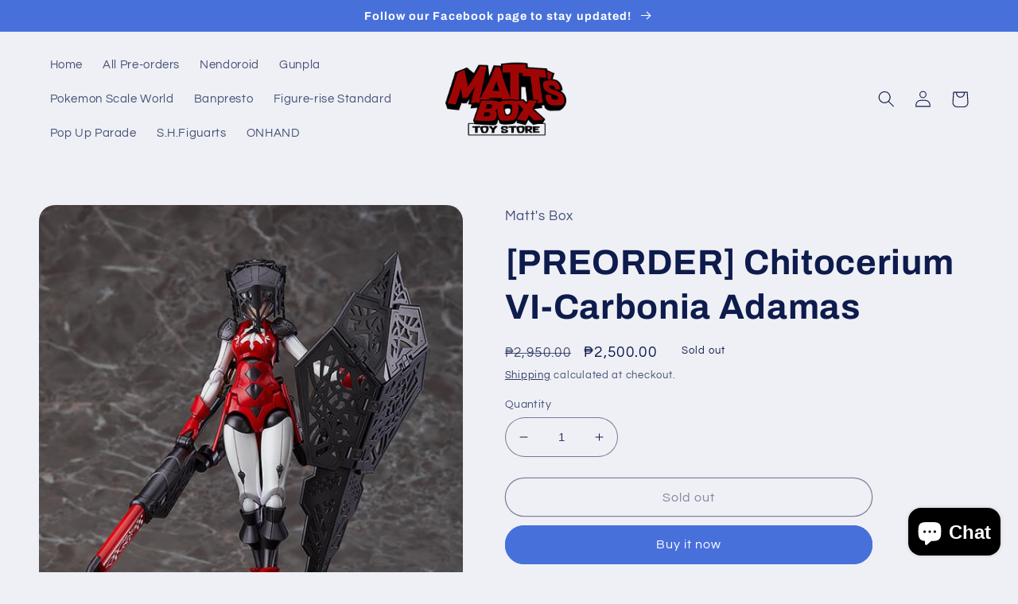

--- FILE ---
content_type: text/html; charset=utf-8
request_url: https://mattsboxph.com/products/preorder-chitocerium-vi-carbonia-adamas
body_size: 25516
content:
<!doctype html>
<html class="no-js" lang="en">
  <head>
    <meta charset="utf-8">
    <meta http-equiv="X-UA-Compatible" content="IE=edge">
    <meta name="viewport" content="width=device-width,initial-scale=1">
    <meta name="theme-color" content="">
    <link rel="canonical" href="https://mattsboxph.com/products/preorder-chitocerium-vi-carbonia-adamas">
    <link rel="preconnect" href="https://cdn.shopify.com" crossorigin><link rel="preconnect" href="https://fonts.shopifycdn.com" crossorigin><title>
      [PREORDER] Chitocerium VI-Carbonia Adamas
 &ndash; Matt&#39;s Box Toy Store</title>

    
      <meta name="description" content="Preorder Details PREORDER: Chitocerium VI-Carbonia AdamasPROMO PRICE: ₱ 2,500 (Nov 4, 2021)Regular Price: ₱2,950Minimum Downpayment: ₱500ETA: Feb 2022Pickup: Shoppesville Plus (store is open from 10am - 5pm until further notice)Shipping: Grab, Lalamove, LBC, J&amp;amp;T, JRS c/o buyer Product Details 6.10 inches 915.50cm) ">
    

    

<meta property="og:site_name" content="Matt&#39;s Box Toy Store">
<meta property="og:url" content="https://mattsboxph.com/products/preorder-chitocerium-vi-carbonia-adamas">
<meta property="og:title" content="[PREORDER] Chitocerium VI-Carbonia Adamas">
<meta property="og:type" content="product">
<meta property="og:description" content="Preorder Details PREORDER: Chitocerium VI-Carbonia AdamasPROMO PRICE: ₱ 2,500 (Nov 4, 2021)Regular Price: ₱2,950Minimum Downpayment: ₱500ETA: Feb 2022Pickup: Shoppesville Plus (store is open from 10am - 5pm until further notice)Shipping: Grab, Lalamove, LBC, J&amp;amp;T, JRS c/o buyer Product Details 6.10 inches 915.50cm) "><meta property="og:image" content="http://mattsboxph.com/cdn/shop/products/4_97108722-8784-4f4e-a739-c2219370e464.jpg?v=1634609860">
  <meta property="og:image:secure_url" content="https://mattsboxph.com/cdn/shop/products/4_97108722-8784-4f4e-a739-c2219370e464.jpg?v=1634609860">
  <meta property="og:image:width" content="562">
  <meta property="og:image:height" content="750"><meta property="og:price:amount" content="2,500.00">
  <meta property="og:price:currency" content="PHP"><meta name="twitter:card" content="summary_large_image">
<meta name="twitter:title" content="[PREORDER] Chitocerium VI-Carbonia Adamas">
<meta name="twitter:description" content="Preorder Details PREORDER: Chitocerium VI-Carbonia AdamasPROMO PRICE: ₱ 2,500 (Nov 4, 2021)Regular Price: ₱2,950Minimum Downpayment: ₱500ETA: Feb 2022Pickup: Shoppesville Plus (store is open from 10am - 5pm until further notice)Shipping: Grab, Lalamove, LBC, J&amp;amp;T, JRS c/o buyer Product Details 6.10 inches 915.50cm) ">


    <script src="//mattsboxph.com/cdn/shop/t/8/assets/global.js?v=149496944046504657681664625954" defer="defer"></script>
    <script>window.performance && window.performance.mark && window.performance.mark('shopify.content_for_header.start');</script><meta id="shopify-digital-wallet" name="shopify-digital-wallet" content="/54898000050/digital_wallets/dialog">
<link rel="alternate" type="application/json+oembed" href="https://mattsboxph.com/products/preorder-chitocerium-vi-carbonia-adamas.oembed">
<script async="async" src="/checkouts/internal/preloads.js?locale=en-PH"></script>
<script id="shopify-features" type="application/json">{"accessToken":"4152822dc0712e5164ea93e9f0d04e4d","betas":["rich-media-storefront-analytics"],"domain":"mattsboxph.com","predictiveSearch":true,"shopId":54898000050,"locale":"en"}</script>
<script>var Shopify = Shopify || {};
Shopify.shop = "mattsboxph.myshopify.com";
Shopify.locale = "en";
Shopify.currency = {"active":"PHP","rate":"1.0"};
Shopify.country = "PH";
Shopify.theme = {"name":"Refresh","id":131682369714,"schema_name":"Refresh","schema_version":"2.0.1","theme_store_id":1567,"role":"main"};
Shopify.theme.handle = "null";
Shopify.theme.style = {"id":null,"handle":null};
Shopify.cdnHost = "mattsboxph.com/cdn";
Shopify.routes = Shopify.routes || {};
Shopify.routes.root = "/";</script>
<script type="module">!function(o){(o.Shopify=o.Shopify||{}).modules=!0}(window);</script>
<script>!function(o){function n(){var o=[];function n(){o.push(Array.prototype.slice.apply(arguments))}return n.q=o,n}var t=o.Shopify=o.Shopify||{};t.loadFeatures=n(),t.autoloadFeatures=n()}(window);</script>
<script id="shop-js-analytics" type="application/json">{"pageType":"product"}</script>
<script defer="defer" async type="module" src="//mattsboxph.com/cdn/shopifycloud/shop-js/modules/v2/client.init-shop-cart-sync_BApSsMSl.en.esm.js"></script>
<script defer="defer" async type="module" src="//mattsboxph.com/cdn/shopifycloud/shop-js/modules/v2/chunk.common_CBoos6YZ.esm.js"></script>
<script type="module">
  await import("//mattsboxph.com/cdn/shopifycloud/shop-js/modules/v2/client.init-shop-cart-sync_BApSsMSl.en.esm.js");
await import("//mattsboxph.com/cdn/shopifycloud/shop-js/modules/v2/chunk.common_CBoos6YZ.esm.js");

  window.Shopify.SignInWithShop?.initShopCartSync?.({"fedCMEnabled":true,"windoidEnabled":true});

</script>
<script id="__st">var __st={"a":54898000050,"offset":28800,"reqid":"13a9b913-f286-4321-87f9-407c8681eb97-1768908565","pageurl":"mattsboxph.com\/products\/preorder-chitocerium-vi-carbonia-adamas","u":"17ff145f0e99","p":"product","rtyp":"product","rid":7093992816818};</script>
<script>window.ShopifyPaypalV4VisibilityTracking = true;</script>
<script id="captcha-bootstrap">!function(){'use strict';const t='contact',e='account',n='new_comment',o=[[t,t],['blogs',n],['comments',n],[t,'customer']],c=[[e,'customer_login'],[e,'guest_login'],[e,'recover_customer_password'],[e,'create_customer']],r=t=>t.map((([t,e])=>`form[action*='/${t}']:not([data-nocaptcha='true']) input[name='form_type'][value='${e}']`)).join(','),a=t=>()=>t?[...document.querySelectorAll(t)].map((t=>t.form)):[];function s(){const t=[...o],e=r(t);return a(e)}const i='password',u='form_key',d=['recaptcha-v3-token','g-recaptcha-response','h-captcha-response',i],f=()=>{try{return window.sessionStorage}catch{return}},m='__shopify_v',_=t=>t.elements[u];function p(t,e,n=!1){try{const o=window.sessionStorage,c=JSON.parse(o.getItem(e)),{data:r}=function(t){const{data:e,action:n}=t;return t[m]||n?{data:e,action:n}:{data:t,action:n}}(c);for(const[e,n]of Object.entries(r))t.elements[e]&&(t.elements[e].value=n);n&&o.removeItem(e)}catch(o){console.error('form repopulation failed',{error:o})}}const l='form_type',E='cptcha';function T(t){t.dataset[E]=!0}const w=window,h=w.document,L='Shopify',v='ce_forms',y='captcha';let A=!1;((t,e)=>{const n=(g='f06e6c50-85a8-45c8-87d0-21a2b65856fe',I='https://cdn.shopify.com/shopifycloud/storefront-forms-hcaptcha/ce_storefront_forms_captcha_hcaptcha.v1.5.2.iife.js',D={infoText:'Protected by hCaptcha',privacyText:'Privacy',termsText:'Terms'},(t,e,n)=>{const o=w[L][v],c=o.bindForm;if(c)return c(t,g,e,D).then(n);var r;o.q.push([[t,g,e,D],n]),r=I,A||(h.body.append(Object.assign(h.createElement('script'),{id:'captcha-provider',async:!0,src:r})),A=!0)});var g,I,D;w[L]=w[L]||{},w[L][v]=w[L][v]||{},w[L][v].q=[],w[L][y]=w[L][y]||{},w[L][y].protect=function(t,e){n(t,void 0,e),T(t)},Object.freeze(w[L][y]),function(t,e,n,w,h,L){const[v,y,A,g]=function(t,e,n){const i=e?o:[],u=t?c:[],d=[...i,...u],f=r(d),m=r(i),_=r(d.filter((([t,e])=>n.includes(e))));return[a(f),a(m),a(_),s()]}(w,h,L),I=t=>{const e=t.target;return e instanceof HTMLFormElement?e:e&&e.form},D=t=>v().includes(t);t.addEventListener('submit',(t=>{const e=I(t);if(!e)return;const n=D(e)&&!e.dataset.hcaptchaBound&&!e.dataset.recaptchaBound,o=_(e),c=g().includes(e)&&(!o||!o.value);(n||c)&&t.preventDefault(),c&&!n&&(function(t){try{if(!f())return;!function(t){const e=f();if(!e)return;const n=_(t);if(!n)return;const o=n.value;o&&e.removeItem(o)}(t);const e=Array.from(Array(32),(()=>Math.random().toString(36)[2])).join('');!function(t,e){_(t)||t.append(Object.assign(document.createElement('input'),{type:'hidden',name:u})),t.elements[u].value=e}(t,e),function(t,e){const n=f();if(!n)return;const o=[...t.querySelectorAll(`input[type='${i}']`)].map((({name:t})=>t)),c=[...d,...o],r={};for(const[a,s]of new FormData(t).entries())c.includes(a)||(r[a]=s);n.setItem(e,JSON.stringify({[m]:1,action:t.action,data:r}))}(t,e)}catch(e){console.error('failed to persist form',e)}}(e),e.submit())}));const S=(t,e)=>{t&&!t.dataset[E]&&(n(t,e.some((e=>e===t))),T(t))};for(const o of['focusin','change'])t.addEventListener(o,(t=>{const e=I(t);D(e)&&S(e,y())}));const B=e.get('form_key'),M=e.get(l),P=B&&M;t.addEventListener('DOMContentLoaded',(()=>{const t=y();if(P)for(const e of t)e.elements[l].value===M&&p(e,B);[...new Set([...A(),...v().filter((t=>'true'===t.dataset.shopifyCaptcha))])].forEach((e=>S(e,t)))}))}(h,new URLSearchParams(w.location.search),n,t,e,['guest_login'])})(!0,!0)}();</script>
<script integrity="sha256-4kQ18oKyAcykRKYeNunJcIwy7WH5gtpwJnB7kiuLZ1E=" data-source-attribution="shopify.loadfeatures" defer="defer" src="//mattsboxph.com/cdn/shopifycloud/storefront/assets/storefront/load_feature-a0a9edcb.js" crossorigin="anonymous"></script>
<script data-source-attribution="shopify.dynamic_checkout.dynamic.init">var Shopify=Shopify||{};Shopify.PaymentButton=Shopify.PaymentButton||{isStorefrontPortableWallets:!0,init:function(){window.Shopify.PaymentButton.init=function(){};var t=document.createElement("script");t.src="https://mattsboxph.com/cdn/shopifycloud/portable-wallets/latest/portable-wallets.en.js",t.type="module",document.head.appendChild(t)}};
</script>
<script data-source-attribution="shopify.dynamic_checkout.buyer_consent">
  function portableWalletsHideBuyerConsent(e){var t=document.getElementById("shopify-buyer-consent"),n=document.getElementById("shopify-subscription-policy-button");t&&n&&(t.classList.add("hidden"),t.setAttribute("aria-hidden","true"),n.removeEventListener("click",e))}function portableWalletsShowBuyerConsent(e){var t=document.getElementById("shopify-buyer-consent"),n=document.getElementById("shopify-subscription-policy-button");t&&n&&(t.classList.remove("hidden"),t.removeAttribute("aria-hidden"),n.addEventListener("click",e))}window.Shopify?.PaymentButton&&(window.Shopify.PaymentButton.hideBuyerConsent=portableWalletsHideBuyerConsent,window.Shopify.PaymentButton.showBuyerConsent=portableWalletsShowBuyerConsent);
</script>
<script>
  function portableWalletsCleanup(e){e&&e.src&&console.error("Failed to load portable wallets script "+e.src);var t=document.querySelectorAll("shopify-accelerated-checkout .shopify-payment-button__skeleton, shopify-accelerated-checkout-cart .wallet-cart-button__skeleton"),e=document.getElementById("shopify-buyer-consent");for(let e=0;e<t.length;e++)t[e].remove();e&&e.remove()}function portableWalletsNotLoadedAsModule(e){e instanceof ErrorEvent&&"string"==typeof e.message&&e.message.includes("import.meta")&&"string"==typeof e.filename&&e.filename.includes("portable-wallets")&&(window.removeEventListener("error",portableWalletsNotLoadedAsModule),window.Shopify.PaymentButton.failedToLoad=e,"loading"===document.readyState?document.addEventListener("DOMContentLoaded",window.Shopify.PaymentButton.init):window.Shopify.PaymentButton.init())}window.addEventListener("error",portableWalletsNotLoadedAsModule);
</script>

<script type="module" src="https://mattsboxph.com/cdn/shopifycloud/portable-wallets/latest/portable-wallets.en.js" onError="portableWalletsCleanup(this)" crossorigin="anonymous"></script>
<script nomodule>
  document.addEventListener("DOMContentLoaded", portableWalletsCleanup);
</script>

<link id="shopify-accelerated-checkout-styles" rel="stylesheet" media="screen" href="https://mattsboxph.com/cdn/shopifycloud/portable-wallets/latest/accelerated-checkout-backwards-compat.css" crossorigin="anonymous">
<style id="shopify-accelerated-checkout-cart">
        #shopify-buyer-consent {
  margin-top: 1em;
  display: inline-block;
  width: 100%;
}

#shopify-buyer-consent.hidden {
  display: none;
}

#shopify-subscription-policy-button {
  background: none;
  border: none;
  padding: 0;
  text-decoration: underline;
  font-size: inherit;
  cursor: pointer;
}

#shopify-subscription-policy-button::before {
  box-shadow: none;
}

      </style>
<script id="sections-script" data-sections="header,footer" defer="defer" src="//mattsboxph.com/cdn/shop/t/8/compiled_assets/scripts.js?v=2040"></script>
<script>window.performance && window.performance.mark && window.performance.mark('shopify.content_for_header.end');</script>


    <style data-shopify>
      @font-face {
  font-family: Questrial;
  font-weight: 400;
  font-style: normal;
  font-display: swap;
  src: url("//mattsboxph.com/cdn/fonts/questrial/questrial_n4.66abac5d8209a647b4bf8089b0451928ef144c07.woff2") format("woff2"),
       url("//mattsboxph.com/cdn/fonts/questrial/questrial_n4.e86c53e77682db9bf4b0ee2dd71f214dc16adda4.woff") format("woff");
}

      
      
      
      @font-face {
  font-family: Archivo;
  font-weight: 700;
  font-style: normal;
  font-display: swap;
  src: url("//mattsboxph.com/cdn/fonts/archivo/archivo_n7.651b020b3543640c100112be6f1c1b8e816c7f13.woff2") format("woff2"),
       url("//mattsboxph.com/cdn/fonts/archivo/archivo_n7.7e9106d320e6594976a7dcb57957f3e712e83c96.woff") format("woff");
}


      :root {
        --font-body-family: Questrial, sans-serif;
        --font-body-style: normal;
        --font-body-weight: 400;
        --font-body-weight-bold: 700;

        --font-heading-family: Archivo, sans-serif;
        --font-heading-style: normal;
        --font-heading-weight: 700;

        --font-body-scale: 1.05;
        --font-heading-scale: 1.0476190476190477;

        --color-base-text: 14, 27, 77;
        --color-shadow: 14, 27, 77;
        --color-base-background-1: 239, 240, 245;
        --color-base-background-2: 255, 255, 255;
        --color-base-solid-button-labels: 255, 255, 255;
        --color-base-outline-button-labels: 14, 27, 77;
        --color-base-accent-1: 71, 112, 219;
        --color-base-accent-2: 14, 27, 77;
        --payment-terms-background-color: #eff0f5;

        --gradient-base-background-1: #eff0f5;
        --gradient-base-background-2: #FFFFFF;
        --gradient-base-accent-1: #4770db;
        --gradient-base-accent-2: #0e1b4d;

        --media-padding: px;
        --media-border-opacity: 0.1;
        --media-border-width: 0px;
        --media-radius: 20px;
        --media-shadow-opacity: 0.0;
        --media-shadow-horizontal-offset: 0px;
        --media-shadow-vertical-offset: 4px;
        --media-shadow-blur-radius: 5px;
        --media-shadow-visible: 0;

        --page-width: 120rem;
        --page-width-margin: 0rem;

        --product-card-image-padding: 1.6rem;
        --product-card-corner-radius: 1.8rem;
        --product-card-text-alignment: left;
        --product-card-border-width: 0.1rem;
        --product-card-border-opacity: 1.0;
        --product-card-shadow-opacity: 0.0;
        --product-card-shadow-visible: 0;
        --product-card-shadow-horizontal-offset: 0.0rem;
        --product-card-shadow-vertical-offset: 0.4rem;
        --product-card-shadow-blur-radius: 0.5rem;

        --collection-card-image-padding: 1.6rem;
        --collection-card-corner-radius: 1.8rem;
        --collection-card-text-alignment: left;
        --collection-card-border-width: 0.1rem;
        --collection-card-border-opacity: 1.0;
        --collection-card-shadow-opacity: 0.0;
        --collection-card-shadow-visible: 0;
        --collection-card-shadow-horizontal-offset: 0.0rem;
        --collection-card-shadow-vertical-offset: 0.4rem;
        --collection-card-shadow-blur-radius: 0.5rem;

        --blog-card-image-padding: 1.6rem;
        --blog-card-corner-radius: 1.8rem;
        --blog-card-text-alignment: left;
        --blog-card-border-width: 0.1rem;
        --blog-card-border-opacity: 1.0;
        --blog-card-shadow-opacity: 0.0;
        --blog-card-shadow-visible: 0;
        --blog-card-shadow-horizontal-offset: 0.0rem;
        --blog-card-shadow-vertical-offset: 0.4rem;
        --blog-card-shadow-blur-radius: 0.5rem;

        --badge-corner-radius: 0.0rem;

        --popup-border-width: 1px;
        --popup-border-opacity: 0.1;
        --popup-corner-radius: 18px;
        --popup-shadow-opacity: 0.0;
        --popup-shadow-horizontal-offset: 0px;
        --popup-shadow-vertical-offset: 4px;
        --popup-shadow-blur-radius: 5px;

        --drawer-border-width: 0px;
        --drawer-border-opacity: 0.1;
        --drawer-shadow-opacity: 0.0;
        --drawer-shadow-horizontal-offset: 0px;
        --drawer-shadow-vertical-offset: 4px;
        --drawer-shadow-blur-radius: 5px;

        --spacing-sections-desktop: 0px;
        --spacing-sections-mobile: 0px;

        --grid-desktop-vertical-spacing: 28px;
        --grid-desktop-horizontal-spacing: 28px;
        --grid-mobile-vertical-spacing: 14px;
        --grid-mobile-horizontal-spacing: 14px;

        --text-boxes-border-opacity: 0.1;
        --text-boxes-border-width: 0px;
        --text-boxes-radius: 20px;
        --text-boxes-shadow-opacity: 0.0;
        --text-boxes-shadow-visible: 0;
        --text-boxes-shadow-horizontal-offset: 0px;
        --text-boxes-shadow-vertical-offset: 4px;
        --text-boxes-shadow-blur-radius: 5px;

        --buttons-radius: 40px;
        --buttons-radius-outset: 41px;
        --buttons-border-width: 1px;
        --buttons-border-opacity: 1.0;
        --buttons-shadow-opacity: 0.0;
        --buttons-shadow-visible: 0;
        --buttons-shadow-horizontal-offset: 0px;
        --buttons-shadow-vertical-offset: 4px;
        --buttons-shadow-blur-radius: 5px;
        --buttons-border-offset: 0.3px;

        --inputs-radius: 26px;
        --inputs-border-width: 1px;
        --inputs-border-opacity: 0.55;
        --inputs-shadow-opacity: 0.0;
        --inputs-shadow-horizontal-offset: 0px;
        --inputs-margin-offset: 0px;
        --inputs-shadow-vertical-offset: 4px;
        --inputs-shadow-blur-radius: 5px;
        --inputs-radius-outset: 27px;

        --variant-pills-radius: 40px;
        --variant-pills-border-width: 1px;
        --variant-pills-border-opacity: 0.55;
        --variant-pills-shadow-opacity: 0.0;
        --variant-pills-shadow-horizontal-offset: 0px;
        --variant-pills-shadow-vertical-offset: 4px;
        --variant-pills-shadow-blur-radius: 5px;
      }

      *,
      *::before,
      *::after {
        box-sizing: inherit;
      }

      html {
        box-sizing: border-box;
        font-size: calc(var(--font-body-scale) * 62.5%);
        height: 100%;
      }

      body {
        display: grid;
        grid-template-rows: auto auto 1fr auto;
        grid-template-columns: 100%;
        min-height: 100%;
        margin: 0;
        font-size: 1.5rem;
        letter-spacing: 0.06rem;
        line-height: calc(1 + 0.8 / var(--font-body-scale));
        font-family: var(--font-body-family);
        font-style: var(--font-body-style);
        font-weight: var(--font-body-weight);
      }

      @media screen and (min-width: 750px) {
        body {
          font-size: 1.6rem;
        }
      }
    </style>

    <link href="//mattsboxph.com/cdn/shop/t/8/assets/base.css?v=88290808517547527771664625955" rel="stylesheet" type="text/css" media="all" />
<link rel="preload" as="font" href="//mattsboxph.com/cdn/fonts/questrial/questrial_n4.66abac5d8209a647b4bf8089b0451928ef144c07.woff2" type="font/woff2" crossorigin><link rel="preload" as="font" href="//mattsboxph.com/cdn/fonts/archivo/archivo_n7.651b020b3543640c100112be6f1c1b8e816c7f13.woff2" type="font/woff2" crossorigin><link rel="stylesheet" href="//mattsboxph.com/cdn/shop/t/8/assets/component-predictive-search.css?v=83512081251802922551664625953" media="print" onload="this.media='all'"><script>document.documentElement.className = document.documentElement.className.replace('no-js', 'js');
    if (Shopify.designMode) {
      document.documentElement.classList.add('shopify-design-mode');
    }
    </script>
  <script src="https://cdn.shopify.com/extensions/e4b3a77b-20c9-4161-b1bb-deb87046128d/inbox-1253/assets/inbox-chat-loader.js" type="text/javascript" defer="defer"></script>
<link href="https://monorail-edge.shopifysvc.com" rel="dns-prefetch">
<script>(function(){if ("sendBeacon" in navigator && "performance" in window) {try {var session_token_from_headers = performance.getEntriesByType('navigation')[0].serverTiming.find(x => x.name == '_s').description;} catch {var session_token_from_headers = undefined;}var session_cookie_matches = document.cookie.match(/_shopify_s=([^;]*)/);var session_token_from_cookie = session_cookie_matches && session_cookie_matches.length === 2 ? session_cookie_matches[1] : "";var session_token = session_token_from_headers || session_token_from_cookie || "";function handle_abandonment_event(e) {var entries = performance.getEntries().filter(function(entry) {return /monorail-edge.shopifysvc.com/.test(entry.name);});if (!window.abandonment_tracked && entries.length === 0) {window.abandonment_tracked = true;var currentMs = Date.now();var navigation_start = performance.timing.navigationStart;var payload = {shop_id: 54898000050,url: window.location.href,navigation_start,duration: currentMs - navigation_start,session_token,page_type: "product"};window.navigator.sendBeacon("https://monorail-edge.shopifysvc.com/v1/produce", JSON.stringify({schema_id: "online_store_buyer_site_abandonment/1.1",payload: payload,metadata: {event_created_at_ms: currentMs,event_sent_at_ms: currentMs}}));}}window.addEventListener('pagehide', handle_abandonment_event);}}());</script>
<script id="web-pixels-manager-setup">(function e(e,d,r,n,o){if(void 0===o&&(o={}),!Boolean(null===(a=null===(i=window.Shopify)||void 0===i?void 0:i.analytics)||void 0===a?void 0:a.replayQueue)){var i,a;window.Shopify=window.Shopify||{};var t=window.Shopify;t.analytics=t.analytics||{};var s=t.analytics;s.replayQueue=[],s.publish=function(e,d,r){return s.replayQueue.push([e,d,r]),!0};try{self.performance.mark("wpm:start")}catch(e){}var l=function(){var e={modern:/Edge?\/(1{2}[4-9]|1[2-9]\d|[2-9]\d{2}|\d{4,})\.\d+(\.\d+|)|Firefox\/(1{2}[4-9]|1[2-9]\d|[2-9]\d{2}|\d{4,})\.\d+(\.\d+|)|Chrom(ium|e)\/(9{2}|\d{3,})\.\d+(\.\d+|)|(Maci|X1{2}).+ Version\/(15\.\d+|(1[6-9]|[2-9]\d|\d{3,})\.\d+)([,.]\d+|)( \(\w+\)|)( Mobile\/\w+|) Safari\/|Chrome.+OPR\/(9{2}|\d{3,})\.\d+\.\d+|(CPU[ +]OS|iPhone[ +]OS|CPU[ +]iPhone|CPU IPhone OS|CPU iPad OS)[ +]+(15[._]\d+|(1[6-9]|[2-9]\d|\d{3,})[._]\d+)([._]\d+|)|Android:?[ /-](13[3-9]|1[4-9]\d|[2-9]\d{2}|\d{4,})(\.\d+|)(\.\d+|)|Android.+Firefox\/(13[5-9]|1[4-9]\d|[2-9]\d{2}|\d{4,})\.\d+(\.\d+|)|Android.+Chrom(ium|e)\/(13[3-9]|1[4-9]\d|[2-9]\d{2}|\d{4,})\.\d+(\.\d+|)|SamsungBrowser\/([2-9]\d|\d{3,})\.\d+/,legacy:/Edge?\/(1[6-9]|[2-9]\d|\d{3,})\.\d+(\.\d+|)|Firefox\/(5[4-9]|[6-9]\d|\d{3,})\.\d+(\.\d+|)|Chrom(ium|e)\/(5[1-9]|[6-9]\d|\d{3,})\.\d+(\.\d+|)([\d.]+$|.*Safari\/(?![\d.]+ Edge\/[\d.]+$))|(Maci|X1{2}).+ Version\/(10\.\d+|(1[1-9]|[2-9]\d|\d{3,})\.\d+)([,.]\d+|)( \(\w+\)|)( Mobile\/\w+|) Safari\/|Chrome.+OPR\/(3[89]|[4-9]\d|\d{3,})\.\d+\.\d+|(CPU[ +]OS|iPhone[ +]OS|CPU[ +]iPhone|CPU IPhone OS|CPU iPad OS)[ +]+(10[._]\d+|(1[1-9]|[2-9]\d|\d{3,})[._]\d+)([._]\d+|)|Android:?[ /-](13[3-9]|1[4-9]\d|[2-9]\d{2}|\d{4,})(\.\d+|)(\.\d+|)|Mobile Safari.+OPR\/([89]\d|\d{3,})\.\d+\.\d+|Android.+Firefox\/(13[5-9]|1[4-9]\d|[2-9]\d{2}|\d{4,})\.\d+(\.\d+|)|Android.+Chrom(ium|e)\/(13[3-9]|1[4-9]\d|[2-9]\d{2}|\d{4,})\.\d+(\.\d+|)|Android.+(UC? ?Browser|UCWEB|U3)[ /]?(15\.([5-9]|\d{2,})|(1[6-9]|[2-9]\d|\d{3,})\.\d+)\.\d+|SamsungBrowser\/(5\.\d+|([6-9]|\d{2,})\.\d+)|Android.+MQ{2}Browser\/(14(\.(9|\d{2,})|)|(1[5-9]|[2-9]\d|\d{3,})(\.\d+|))(\.\d+|)|K[Aa][Ii]OS\/(3\.\d+|([4-9]|\d{2,})\.\d+)(\.\d+|)/},d=e.modern,r=e.legacy,n=navigator.userAgent;return n.match(d)?"modern":n.match(r)?"legacy":"unknown"}(),u="modern"===l?"modern":"legacy",c=(null!=n?n:{modern:"",legacy:""})[u],f=function(e){return[e.baseUrl,"/wpm","/b",e.hashVersion,"modern"===e.buildTarget?"m":"l",".js"].join("")}({baseUrl:d,hashVersion:r,buildTarget:u}),m=function(e){var d=e.version,r=e.bundleTarget,n=e.surface,o=e.pageUrl,i=e.monorailEndpoint;return{emit:function(e){var a=e.status,t=e.errorMsg,s=(new Date).getTime(),l=JSON.stringify({metadata:{event_sent_at_ms:s},events:[{schema_id:"web_pixels_manager_load/3.1",payload:{version:d,bundle_target:r,page_url:o,status:a,surface:n,error_msg:t},metadata:{event_created_at_ms:s}}]});if(!i)return console&&console.warn&&console.warn("[Web Pixels Manager] No Monorail endpoint provided, skipping logging."),!1;try{return self.navigator.sendBeacon.bind(self.navigator)(i,l)}catch(e){}var u=new XMLHttpRequest;try{return u.open("POST",i,!0),u.setRequestHeader("Content-Type","text/plain"),u.send(l),!0}catch(e){return console&&console.warn&&console.warn("[Web Pixels Manager] Got an unhandled error while logging to Monorail."),!1}}}}({version:r,bundleTarget:l,surface:e.surface,pageUrl:self.location.href,monorailEndpoint:e.monorailEndpoint});try{o.browserTarget=l,function(e){var d=e.src,r=e.async,n=void 0===r||r,o=e.onload,i=e.onerror,a=e.sri,t=e.scriptDataAttributes,s=void 0===t?{}:t,l=document.createElement("script"),u=document.querySelector("head"),c=document.querySelector("body");if(l.async=n,l.src=d,a&&(l.integrity=a,l.crossOrigin="anonymous"),s)for(var f in s)if(Object.prototype.hasOwnProperty.call(s,f))try{l.dataset[f]=s[f]}catch(e){}if(o&&l.addEventListener("load",o),i&&l.addEventListener("error",i),u)u.appendChild(l);else{if(!c)throw new Error("Did not find a head or body element to append the script");c.appendChild(l)}}({src:f,async:!0,onload:function(){if(!function(){var e,d;return Boolean(null===(d=null===(e=window.Shopify)||void 0===e?void 0:e.analytics)||void 0===d?void 0:d.initialized)}()){var d=window.webPixelsManager.init(e)||void 0;if(d){var r=window.Shopify.analytics;r.replayQueue.forEach((function(e){var r=e[0],n=e[1],o=e[2];d.publishCustomEvent(r,n,o)})),r.replayQueue=[],r.publish=d.publishCustomEvent,r.visitor=d.visitor,r.initialized=!0}}},onerror:function(){return m.emit({status:"failed",errorMsg:"".concat(f," has failed to load")})},sri:function(e){var d=/^sha384-[A-Za-z0-9+/=]+$/;return"string"==typeof e&&d.test(e)}(c)?c:"",scriptDataAttributes:o}),m.emit({status:"loading"})}catch(e){m.emit({status:"failed",errorMsg:(null==e?void 0:e.message)||"Unknown error"})}}})({shopId: 54898000050,storefrontBaseUrl: "https://mattsboxph.com",extensionsBaseUrl: "https://extensions.shopifycdn.com/cdn/shopifycloud/web-pixels-manager",monorailEndpoint: "https://monorail-edge.shopifysvc.com/unstable/produce_batch",surface: "storefront-renderer",enabledBetaFlags: ["2dca8a86"],webPixelsConfigList: [{"id":"274858162","configuration":"{\"pixel_id\":\"206979174602359\",\"pixel_type\":\"facebook_pixel\",\"metaapp_system_user_token\":\"-\"}","eventPayloadVersion":"v1","runtimeContext":"OPEN","scriptVersion":"ca16bc87fe92b6042fbaa3acc2fbdaa6","type":"APP","apiClientId":2329312,"privacyPurposes":["ANALYTICS","MARKETING","SALE_OF_DATA"],"dataSharingAdjustments":{"protectedCustomerApprovalScopes":["read_customer_address","read_customer_email","read_customer_name","read_customer_personal_data","read_customer_phone"]}},{"id":"shopify-app-pixel","configuration":"{}","eventPayloadVersion":"v1","runtimeContext":"STRICT","scriptVersion":"0450","apiClientId":"shopify-pixel","type":"APP","privacyPurposes":["ANALYTICS","MARKETING"]},{"id":"shopify-custom-pixel","eventPayloadVersion":"v1","runtimeContext":"LAX","scriptVersion":"0450","apiClientId":"shopify-pixel","type":"CUSTOM","privacyPurposes":["ANALYTICS","MARKETING"]}],isMerchantRequest: false,initData: {"shop":{"name":"Matt's Box Toy Store","paymentSettings":{"currencyCode":"PHP"},"myshopifyDomain":"mattsboxph.myshopify.com","countryCode":"PH","storefrontUrl":"https:\/\/mattsboxph.com"},"customer":null,"cart":null,"checkout":null,"productVariants":[{"price":{"amount":2500.0,"currencyCode":"PHP"},"product":{"title":"[PREORDER] \tChitocerium VI-Carbonia Adamas","vendor":"Matt's Box","id":"7093992816818","untranslatedTitle":"[PREORDER] \tChitocerium VI-Carbonia Adamas","url":"\/products\/preorder-chitocerium-vi-carbonia-adamas","type":""},"id":"41181374546098","image":{"src":"\/\/mattsboxph.com\/cdn\/shop\/products\/4_97108722-8784-4f4e-a739-c2219370e464.jpg?v=1634609860"},"sku":"","title":"Default Title","untranslatedTitle":"Default Title"}],"purchasingCompany":null},},"https://mattsboxph.com/cdn","fcfee988w5aeb613cpc8e4bc33m6693e112",{"modern":"","legacy":""},{"shopId":"54898000050","storefrontBaseUrl":"https:\/\/mattsboxph.com","extensionBaseUrl":"https:\/\/extensions.shopifycdn.com\/cdn\/shopifycloud\/web-pixels-manager","surface":"storefront-renderer","enabledBetaFlags":"[\"2dca8a86\"]","isMerchantRequest":"false","hashVersion":"fcfee988w5aeb613cpc8e4bc33m6693e112","publish":"custom","events":"[[\"page_viewed\",{}],[\"product_viewed\",{\"productVariant\":{\"price\":{\"amount\":2500.0,\"currencyCode\":\"PHP\"},\"product\":{\"title\":\"[PREORDER] \\tChitocerium VI-Carbonia Adamas\",\"vendor\":\"Matt's Box\",\"id\":\"7093992816818\",\"untranslatedTitle\":\"[PREORDER] \\tChitocerium VI-Carbonia Adamas\",\"url\":\"\/products\/preorder-chitocerium-vi-carbonia-adamas\",\"type\":\"\"},\"id\":\"41181374546098\",\"image\":{\"src\":\"\/\/mattsboxph.com\/cdn\/shop\/products\/4_97108722-8784-4f4e-a739-c2219370e464.jpg?v=1634609860\"},\"sku\":\"\",\"title\":\"Default Title\",\"untranslatedTitle\":\"Default Title\"}}]]"});</script><script>
  window.ShopifyAnalytics = window.ShopifyAnalytics || {};
  window.ShopifyAnalytics.meta = window.ShopifyAnalytics.meta || {};
  window.ShopifyAnalytics.meta.currency = 'PHP';
  var meta = {"product":{"id":7093992816818,"gid":"gid:\/\/shopify\/Product\/7093992816818","vendor":"Matt's Box","type":"","handle":"preorder-chitocerium-vi-carbonia-adamas","variants":[{"id":41181374546098,"price":250000,"name":"[PREORDER] \tChitocerium VI-Carbonia Adamas","public_title":null,"sku":""}],"remote":false},"page":{"pageType":"product","resourceType":"product","resourceId":7093992816818,"requestId":"13a9b913-f286-4321-87f9-407c8681eb97-1768908565"}};
  for (var attr in meta) {
    window.ShopifyAnalytics.meta[attr] = meta[attr];
  }
</script>
<script class="analytics">
  (function () {
    var customDocumentWrite = function(content) {
      var jquery = null;

      if (window.jQuery) {
        jquery = window.jQuery;
      } else if (window.Checkout && window.Checkout.$) {
        jquery = window.Checkout.$;
      }

      if (jquery) {
        jquery('body').append(content);
      }
    };

    var hasLoggedConversion = function(token) {
      if (token) {
        return document.cookie.indexOf('loggedConversion=' + token) !== -1;
      }
      return false;
    }

    var setCookieIfConversion = function(token) {
      if (token) {
        var twoMonthsFromNow = new Date(Date.now());
        twoMonthsFromNow.setMonth(twoMonthsFromNow.getMonth() + 2);

        document.cookie = 'loggedConversion=' + token + '; expires=' + twoMonthsFromNow;
      }
    }

    var trekkie = window.ShopifyAnalytics.lib = window.trekkie = window.trekkie || [];
    if (trekkie.integrations) {
      return;
    }
    trekkie.methods = [
      'identify',
      'page',
      'ready',
      'track',
      'trackForm',
      'trackLink'
    ];
    trekkie.factory = function(method) {
      return function() {
        var args = Array.prototype.slice.call(arguments);
        args.unshift(method);
        trekkie.push(args);
        return trekkie;
      };
    };
    for (var i = 0; i < trekkie.methods.length; i++) {
      var key = trekkie.methods[i];
      trekkie[key] = trekkie.factory(key);
    }
    trekkie.load = function(config) {
      trekkie.config = config || {};
      trekkie.config.initialDocumentCookie = document.cookie;
      var first = document.getElementsByTagName('script')[0];
      var script = document.createElement('script');
      script.type = 'text/javascript';
      script.onerror = function(e) {
        var scriptFallback = document.createElement('script');
        scriptFallback.type = 'text/javascript';
        scriptFallback.onerror = function(error) {
                var Monorail = {
      produce: function produce(monorailDomain, schemaId, payload) {
        var currentMs = new Date().getTime();
        var event = {
          schema_id: schemaId,
          payload: payload,
          metadata: {
            event_created_at_ms: currentMs,
            event_sent_at_ms: currentMs
          }
        };
        return Monorail.sendRequest("https://" + monorailDomain + "/v1/produce", JSON.stringify(event));
      },
      sendRequest: function sendRequest(endpointUrl, payload) {
        // Try the sendBeacon API
        if (window && window.navigator && typeof window.navigator.sendBeacon === 'function' && typeof window.Blob === 'function' && !Monorail.isIos12()) {
          var blobData = new window.Blob([payload], {
            type: 'text/plain'
          });

          if (window.navigator.sendBeacon(endpointUrl, blobData)) {
            return true;
          } // sendBeacon was not successful

        } // XHR beacon

        var xhr = new XMLHttpRequest();

        try {
          xhr.open('POST', endpointUrl);
          xhr.setRequestHeader('Content-Type', 'text/plain');
          xhr.send(payload);
        } catch (e) {
          console.log(e);
        }

        return false;
      },
      isIos12: function isIos12() {
        return window.navigator.userAgent.lastIndexOf('iPhone; CPU iPhone OS 12_') !== -1 || window.navigator.userAgent.lastIndexOf('iPad; CPU OS 12_') !== -1;
      }
    };
    Monorail.produce('monorail-edge.shopifysvc.com',
      'trekkie_storefront_load_errors/1.1',
      {shop_id: 54898000050,
      theme_id: 131682369714,
      app_name: "storefront",
      context_url: window.location.href,
      source_url: "//mattsboxph.com/cdn/s/trekkie.storefront.cd680fe47e6c39ca5d5df5f0a32d569bc48c0f27.min.js"});

        };
        scriptFallback.async = true;
        scriptFallback.src = '//mattsboxph.com/cdn/s/trekkie.storefront.cd680fe47e6c39ca5d5df5f0a32d569bc48c0f27.min.js';
        first.parentNode.insertBefore(scriptFallback, first);
      };
      script.async = true;
      script.src = '//mattsboxph.com/cdn/s/trekkie.storefront.cd680fe47e6c39ca5d5df5f0a32d569bc48c0f27.min.js';
      first.parentNode.insertBefore(script, first);
    };
    trekkie.load(
      {"Trekkie":{"appName":"storefront","development":false,"defaultAttributes":{"shopId":54898000050,"isMerchantRequest":null,"themeId":131682369714,"themeCityHash":"931265680269558689","contentLanguage":"en","currency":"PHP","eventMetadataId":"8b22fd7e-336b-448e-8042-fdae8ca345b4"},"isServerSideCookieWritingEnabled":true,"monorailRegion":"shop_domain","enabledBetaFlags":["65f19447"]},"Session Attribution":{},"S2S":{"facebookCapiEnabled":false,"source":"trekkie-storefront-renderer","apiClientId":580111}}
    );

    var loaded = false;
    trekkie.ready(function() {
      if (loaded) return;
      loaded = true;

      window.ShopifyAnalytics.lib = window.trekkie;

      var originalDocumentWrite = document.write;
      document.write = customDocumentWrite;
      try { window.ShopifyAnalytics.merchantGoogleAnalytics.call(this); } catch(error) {};
      document.write = originalDocumentWrite;

      window.ShopifyAnalytics.lib.page(null,{"pageType":"product","resourceType":"product","resourceId":7093992816818,"requestId":"13a9b913-f286-4321-87f9-407c8681eb97-1768908565","shopifyEmitted":true});

      var match = window.location.pathname.match(/checkouts\/(.+)\/(thank_you|post_purchase)/)
      var token = match? match[1]: undefined;
      if (!hasLoggedConversion(token)) {
        setCookieIfConversion(token);
        window.ShopifyAnalytics.lib.track("Viewed Product",{"currency":"PHP","variantId":41181374546098,"productId":7093992816818,"productGid":"gid:\/\/shopify\/Product\/7093992816818","name":"[PREORDER] \tChitocerium VI-Carbonia Adamas","price":"2500.00","sku":"","brand":"Matt's Box","variant":null,"category":"","nonInteraction":true,"remote":false},undefined,undefined,{"shopifyEmitted":true});
      window.ShopifyAnalytics.lib.track("monorail:\/\/trekkie_storefront_viewed_product\/1.1",{"currency":"PHP","variantId":41181374546098,"productId":7093992816818,"productGid":"gid:\/\/shopify\/Product\/7093992816818","name":"[PREORDER] \tChitocerium VI-Carbonia Adamas","price":"2500.00","sku":"","brand":"Matt's Box","variant":null,"category":"","nonInteraction":true,"remote":false,"referer":"https:\/\/mattsboxph.com\/products\/preorder-chitocerium-vi-carbonia-adamas"});
      }
    });


        var eventsListenerScript = document.createElement('script');
        eventsListenerScript.async = true;
        eventsListenerScript.src = "//mattsboxph.com/cdn/shopifycloud/storefront/assets/shop_events_listener-3da45d37.js";
        document.getElementsByTagName('head')[0].appendChild(eventsListenerScript);

})();</script>
<script
  defer
  src="https://mattsboxph.com/cdn/shopifycloud/perf-kit/shopify-perf-kit-3.0.4.min.js"
  data-application="storefront-renderer"
  data-shop-id="54898000050"
  data-render-region="gcp-us-central1"
  data-page-type="product"
  data-theme-instance-id="131682369714"
  data-theme-name="Refresh"
  data-theme-version="2.0.1"
  data-monorail-region="shop_domain"
  data-resource-timing-sampling-rate="10"
  data-shs="true"
  data-shs-beacon="true"
  data-shs-export-with-fetch="true"
  data-shs-logs-sample-rate="1"
  data-shs-beacon-endpoint="https://mattsboxph.com/api/collect"
></script>
</head>

  <body class="gradient">
    <a class="skip-to-content-link button visually-hidden" href="#MainContent">
      Skip to content
    </a>

<script src="//mattsboxph.com/cdn/shop/t/8/assets/cart.js?v=83971781268232213281664625953" defer="defer"></script>

<style>
  .drawer {
    visibility: hidden;
  }
</style>

<cart-drawer class="drawer is-empty">
  <div id="CartDrawer" class="cart-drawer">
    <div id="CartDrawer-Overlay"class="cart-drawer__overlay"></div>
    <div class="drawer__inner" role="dialog" aria-modal="true" aria-label="Your cart" tabindex="-1"><div class="drawer__inner-empty">
          <div class="cart-drawer__warnings center">
            <div class="cart-drawer__empty-content">
              <h2 class="cart__empty-text">Your cart is empty</h2>
              <button class="drawer__close" type="button" onclick="this.closest('cart-drawer').close()" aria-label="Close"><svg xmlns="http://www.w3.org/2000/svg" aria-hidden="true" focusable="false" role="presentation" class="icon icon-close" fill="none" viewBox="0 0 18 17">
  <path d="M.865 15.978a.5.5 0 00.707.707l7.433-7.431 7.579 7.282a.501.501 0 00.846-.37.5.5 0 00-.153-.351L9.712 8.546l7.417-7.416a.5.5 0 10-.707-.708L8.991 7.853 1.413.573a.5.5 0 10-.693.72l7.563 7.268-7.418 7.417z" fill="currentColor">
</svg>
</button>
              <a href="/collections/all" class="button">
                Continue shopping
              </a><p class="cart__login-title h3">Have an account?</p>
                <p class="cart__login-paragraph">
                  <a href="/account/login" class="link underlined-link">Log in</a> to check out faster.
                </p></div>
          </div></div><div class="drawer__header">
        <h2 class="drawer__heading">Your cart</h2>
        <button class="drawer__close" type="button" onclick="this.closest('cart-drawer').close()" aria-label="Close"><svg xmlns="http://www.w3.org/2000/svg" aria-hidden="true" focusable="false" role="presentation" class="icon icon-close" fill="none" viewBox="0 0 18 17">
  <path d="M.865 15.978a.5.5 0 00.707.707l7.433-7.431 7.579 7.282a.501.501 0 00.846-.37.5.5 0 00-.153-.351L9.712 8.546l7.417-7.416a.5.5 0 10-.707-.708L8.991 7.853 1.413.573a.5.5 0 10-.693.72l7.563 7.268-7.418 7.417z" fill="currentColor">
</svg>
</button>
      </div>
      <cart-drawer-items class=" is-empty">
        <form action="/cart" id="CartDrawer-Form" class="cart__contents cart-drawer__form" method="post">
          <div id="CartDrawer-CartItems" class="drawer__contents js-contents"><p id="CartDrawer-LiveRegionText" class="visually-hidden" role="status"></p>
            <p id="CartDrawer-LineItemStatus" class="visually-hidden" aria-hidden="true" role="status">Loading...</p>
          </div>
          <div id="CartDrawer-CartErrors" role="alert"></div>
        </form>
      </cart-drawer-items>
      <div class="drawer__footer"><!-- Start blocks-->
        <!-- Subtotals-->

        <div class="cart-drawer__footer" >
          <div class="totals" role="status">
            <h2 class="totals__subtotal">Subtotal</h2>
            <p class="totals__subtotal-value">₱0.00 PHP</p>
          </div>

          <div></div>

          <small class="tax-note caption-large rte">Taxes and <a href="/policies/shipping-policy">shipping</a> calculated at checkout
</small>
        </div>

        <!-- CTAs -->

        <div class="cart__ctas" >
          <noscript>
            <button type="submit" class="cart__update-button button button--secondary" form="CartDrawer-Form">
              Update
            </button>
          </noscript>

          <button type="submit" id="CartDrawer-Checkout" class="cart__checkout-button button" name="checkout" form="CartDrawer-Form" disabled>
            Check out
          </button>
        </div>
      </div>
    </div>
  </div>
</cart-drawer>

<script>
  document.addEventListener('DOMContentLoaded', function() {
    function isIE() {
      const ua = window.navigator.userAgent;
      const msie = ua.indexOf('MSIE ');
      const trident = ua.indexOf('Trident/');

      return (msie > 0 || trident > 0);
    }

    if (!isIE()) return;
    const cartSubmitInput = document.createElement('input');
    cartSubmitInput.setAttribute('name', 'checkout');
    cartSubmitInput.setAttribute('type', 'hidden');
    document.querySelector('#cart').appendChild(cartSubmitInput);
    document.querySelector('#checkout').addEventListener('click', function(event) {
      document.querySelector('#cart').submit();
    });
  });
</script>

<div id="shopify-section-announcement-bar" class="shopify-section"><div class="announcement-bar color-accent-1 gradient" role="region" aria-label="Announcement" ><a href="https://www.facebook.com/mattsboxph" class="announcement-bar__link link link--text focus-inset animate-arrow"><div class="page-width">
                <p class="announcement-bar__message center h5">
                  Follow our Facebook page to stay updated!
<svg viewBox="0 0 14 10" fill="none" aria-hidden="true" focusable="false" role="presentation" class="icon icon-arrow" xmlns="http://www.w3.org/2000/svg">
  <path fill-rule="evenodd" clip-rule="evenodd" d="M8.537.808a.5.5 0 01.817-.162l4 4a.5.5 0 010 .708l-4 4a.5.5 0 11-.708-.708L11.793 5.5H1a.5.5 0 010-1h10.793L8.646 1.354a.5.5 0 01-.109-.546z" fill="currentColor">
</svg>

</p>
              </div></a></div>
</div>
    <div id="shopify-section-header" class="shopify-section section-header"><link rel="stylesheet" href="//mattsboxph.com/cdn/shop/t/8/assets/component-list-menu.css?v=151968516119678728991664625954" media="print" onload="this.media='all'">
<link rel="stylesheet" href="//mattsboxph.com/cdn/shop/t/8/assets/component-search.css?v=96455689198851321781664625953" media="print" onload="this.media='all'">
<link rel="stylesheet" href="//mattsboxph.com/cdn/shop/t/8/assets/component-menu-drawer.css?v=182311192829367774911664625953" media="print" onload="this.media='all'">
<link rel="stylesheet" href="//mattsboxph.com/cdn/shop/t/8/assets/component-cart-notification.css?v=183358051719344305851664625952" media="print" onload="this.media='all'">
<link rel="stylesheet" href="//mattsboxph.com/cdn/shop/t/8/assets/component-cart-items.css?v=23917223812499722491664625955" media="print" onload="this.media='all'"><link rel="stylesheet" href="//mattsboxph.com/cdn/shop/t/8/assets/component-price.css?v=65402837579211014041664625953" media="print" onload="this.media='all'">
  <link rel="stylesheet" href="//mattsboxph.com/cdn/shop/t/8/assets/component-loading-overlay.css?v=167310470843593579841664625956" media="print" onload="this.media='all'"><link href="//mattsboxph.com/cdn/shop/t/8/assets/component-cart-drawer.css?v=35930391193938886121664625953" rel="stylesheet" type="text/css" media="all" />
  <link href="//mattsboxph.com/cdn/shop/t/8/assets/component-cart.css?v=61086454150987525971664625956" rel="stylesheet" type="text/css" media="all" />
  <link href="//mattsboxph.com/cdn/shop/t/8/assets/component-totals.css?v=86168756436424464851664625953" rel="stylesheet" type="text/css" media="all" />
  <link href="//mattsboxph.com/cdn/shop/t/8/assets/component-price.css?v=65402837579211014041664625953" rel="stylesheet" type="text/css" media="all" />
  <link href="//mattsboxph.com/cdn/shop/t/8/assets/component-discounts.css?v=152760482443307489271664625954" rel="stylesheet" type="text/css" media="all" />
  <link href="//mattsboxph.com/cdn/shop/t/8/assets/component-loading-overlay.css?v=167310470843593579841664625956" rel="stylesheet" type="text/css" media="all" />
<noscript><link href="//mattsboxph.com/cdn/shop/t/8/assets/component-list-menu.css?v=151968516119678728991664625954" rel="stylesheet" type="text/css" media="all" /></noscript>
<noscript><link href="//mattsboxph.com/cdn/shop/t/8/assets/component-search.css?v=96455689198851321781664625953" rel="stylesheet" type="text/css" media="all" /></noscript>
<noscript><link href="//mattsboxph.com/cdn/shop/t/8/assets/component-menu-drawer.css?v=182311192829367774911664625953" rel="stylesheet" type="text/css" media="all" /></noscript>
<noscript><link href="//mattsboxph.com/cdn/shop/t/8/assets/component-cart-notification.css?v=183358051719344305851664625952" rel="stylesheet" type="text/css" media="all" /></noscript>
<noscript><link href="//mattsboxph.com/cdn/shop/t/8/assets/component-cart-items.css?v=23917223812499722491664625955" rel="stylesheet" type="text/css" media="all" /></noscript>

<style>
  header-drawer {
    justify-self: start;
    margin-left: -1.2rem;
  }

  .header__heading-logo {
    max-width: 190px;
  }

  @media screen and (min-width: 990px) {
    header-drawer {
      display: none;
    }
  }

  .menu-drawer-container {
    display: flex;
  }

  .list-menu {
    list-style: none;
    padding: 0;
    margin: 0;
  }

  .list-menu--inline {
    display: inline-flex;
    flex-wrap: wrap;
  }

  summary.list-menu__item {
    padding-right: 2.7rem;
  }

  .list-menu__item {
    display: flex;
    align-items: center;
    line-height: calc(1 + 0.3 / var(--font-body-scale));
  }

  .list-menu__item--link {
    text-decoration: none;
    padding-bottom: 1rem;
    padding-top: 1rem;
    line-height: calc(1 + 0.8 / var(--font-body-scale));
  }

  @media screen and (min-width: 750px) {
    .list-menu__item--link {
      padding-bottom: 0.5rem;
      padding-top: 0.5rem;
    }
  }
</style><style data-shopify>.header {
    padding-top: 10px;
    padding-bottom: 4px;
  }

  .section-header {
    margin-bottom: 0px;
  }

  @media screen and (min-width: 750px) {
    .section-header {
      margin-bottom: 0px;
    }
  }

  @media screen and (min-width: 990px) {
    .header {
      padding-top: 20px;
      padding-bottom: 8px;
    }
  }</style><script src="//mattsboxph.com/cdn/shop/t/8/assets/details-disclosure.js?v=153497636716254413831664625955" defer="defer"></script>
<script src="//mattsboxph.com/cdn/shop/t/8/assets/details-modal.js?v=4511761896672669691664625955" defer="defer"></script>
<script src="//mattsboxph.com/cdn/shop/t/8/assets/cart-notification.js?v=160453272920806432391664625953" defer="defer"></script><script src="//mattsboxph.com/cdn/shop/t/8/assets/cart-drawer.js?v=44260131999403604181664625954" defer="defer"></script><svg xmlns="http://www.w3.org/2000/svg" class="hidden">
  <symbol id="icon-search" viewbox="0 0 18 19" fill="none">
    <path fill-rule="evenodd" clip-rule="evenodd" d="M11.03 11.68A5.784 5.784 0 112.85 3.5a5.784 5.784 0 018.18 8.18zm.26 1.12a6.78 6.78 0 11.72-.7l5.4 5.4a.5.5 0 11-.71.7l-5.41-5.4z" fill="currentColor"/>
  </symbol>

  <symbol id="icon-close" class="icon icon-close" fill="none" viewBox="0 0 18 17">
    <path d="M.865 15.978a.5.5 0 00.707.707l7.433-7.431 7.579 7.282a.501.501 0 00.846-.37.5.5 0 00-.153-.351L9.712 8.546l7.417-7.416a.5.5 0 10-.707-.708L8.991 7.853 1.413.573a.5.5 0 10-.693.72l7.563 7.268-7.418 7.417z" fill="currentColor">
  </symbol>
</svg>
<sticky-header class="header-wrapper color-background-1 gradient">
  <header class="header header--middle-center header--mobile-center page-width header--has-menu"><header-drawer data-breakpoint="tablet">
        <details id="Details-menu-drawer-container" class="menu-drawer-container">
          <summary class="header__icon header__icon--menu header__icon--summary link focus-inset" aria-label="Menu">
            <span>
              <svg xmlns="http://www.w3.org/2000/svg" aria-hidden="true" focusable="false" role="presentation" class="icon icon-hamburger" fill="none" viewBox="0 0 18 16">
  <path d="M1 .5a.5.5 0 100 1h15.71a.5.5 0 000-1H1zM.5 8a.5.5 0 01.5-.5h15.71a.5.5 0 010 1H1A.5.5 0 01.5 8zm0 7a.5.5 0 01.5-.5h15.71a.5.5 0 010 1H1a.5.5 0 01-.5-.5z" fill="currentColor">
</svg>

              <svg xmlns="http://www.w3.org/2000/svg" aria-hidden="true" focusable="false" role="presentation" class="icon icon-close" fill="none" viewBox="0 0 18 17">
  <path d="M.865 15.978a.5.5 0 00.707.707l7.433-7.431 7.579 7.282a.501.501 0 00.846-.37.5.5 0 00-.153-.351L9.712 8.546l7.417-7.416a.5.5 0 10-.707-.708L8.991 7.853 1.413.573a.5.5 0 10-.693.72l7.563 7.268-7.418 7.417z" fill="currentColor">
</svg>

            </span>
          </summary>
          <div id="menu-drawer" class="gradient menu-drawer motion-reduce" tabindex="-1">
            <div class="menu-drawer__inner-container">
              <div class="menu-drawer__navigation-container">
                <nav class="menu-drawer__navigation">
                  <ul class="menu-drawer__menu has-submenu list-menu" role="list"><li><a href="/" class="menu-drawer__menu-item list-menu__item link link--text focus-inset">
                            Home
                          </a></li><li><a href="/collections/pre-orders" class="menu-drawer__menu-item list-menu__item link link--text focus-inset">
                            All Pre-orders
                          </a></li><li><a href="/collections/nendoroids" class="menu-drawer__menu-item list-menu__item link link--text focus-inset">
                            Nendoroid
                          </a></li><li><a href="/collections/gunpla" class="menu-drawer__menu-item list-menu__item link link--text focus-inset">
                            Gunpla
                          </a></li><li><a href="/collections/pokemon" class="menu-drawer__menu-item list-menu__item link link--text focus-inset">
                            Pokemon Scale World
                          </a></li><li><a href="/collections/banpresto" class="menu-drawer__menu-item list-menu__item link link--text focus-inset">
                            Banpresto
                          </a></li><li><a href="/collections/figure-rise-standard" class="menu-drawer__menu-item list-menu__item link link--text focus-inset">
                            Figure-rise Standard
                          </a></li><li><a href="/collections/pop-up-parade/%23popupparade-%23pop-up-parade" class="menu-drawer__menu-item list-menu__item link link--text focus-inset">
                            Pop Up Parade
                          </a></li><li><a href="/collections/shf" class="menu-drawer__menu-item list-menu__item link link--text focus-inset">
                            S.H.Figuarts
                          </a></li><li><a href="/collections/onhand" class="menu-drawer__menu-item list-menu__item link link--text focus-inset">
                            ONHAND
                          </a></li></ul>
                </nav>
                <div class="menu-drawer__utility-links"><a href="/account/login" class="menu-drawer__account link focus-inset h5">
                      <svg xmlns="http://www.w3.org/2000/svg" aria-hidden="true" focusable="false" role="presentation" class="icon icon-account" fill="none" viewBox="0 0 18 19">
  <path fill-rule="evenodd" clip-rule="evenodd" d="M6 4.5a3 3 0 116 0 3 3 0 01-6 0zm3-4a4 4 0 100 8 4 4 0 000-8zm5.58 12.15c1.12.82 1.83 2.24 1.91 4.85H1.51c.08-2.6.79-4.03 1.9-4.85C4.66 11.75 6.5 11.5 9 11.5s4.35.26 5.58 1.15zM9 10.5c-2.5 0-4.65.24-6.17 1.35C1.27 12.98.5 14.93.5 18v.5h17V18c0-3.07-.77-5.02-2.33-6.15-1.52-1.1-3.67-1.35-6.17-1.35z" fill="currentColor">
</svg>

Log in</a><ul class="list list-social list-unstyled" role="list"><li class="list-social__item">
                        <a href="https://www.facebook.com/mattsboxph" class="list-social__link link"><svg aria-hidden="true" focusable="false" role="presentation" class="icon icon-facebook" viewBox="0 0 18 18">
  <path fill="currentColor" d="M16.42.61c.27 0 .5.1.69.28.19.2.28.42.28.7v15.44c0 .27-.1.5-.28.69a.94.94 0 01-.7.28h-4.39v-6.7h2.25l.31-2.65h-2.56v-1.7c0-.4.1-.72.28-.93.18-.2.5-.32 1-.32h1.37V3.35c-.6-.06-1.27-.1-2.01-.1-1.01 0-1.83.3-2.45.9-.62.6-.93 1.44-.93 2.53v1.97H7.04v2.65h2.24V18H.98c-.28 0-.5-.1-.7-.28a.94.94 0 01-.28-.7V1.59c0-.27.1-.5.28-.69a.94.94 0 01.7-.28h15.44z">
</svg>
<span class="visually-hidden">Facebook</span>
                        </a>
                      </li><li class="list-social__item">
                        <a href="https://www.instagram.com/mattsboxph" class="list-social__link link"><svg aria-hidden="true" focusable="false" role="presentation" class="icon icon-instagram" viewBox="0 0 18 18">
  <path fill="currentColor" d="M8.77 1.58c2.34 0 2.62.01 3.54.05.86.04 1.32.18 1.63.3.41.17.7.35 1.01.66.3.3.5.6.65 1 .12.32.27.78.3 1.64.05.92.06 1.2.06 3.54s-.01 2.62-.05 3.54a4.79 4.79 0 01-.3 1.63c-.17.41-.35.7-.66 1.01-.3.3-.6.5-1.01.66-.31.12-.77.26-1.63.3-.92.04-1.2.05-3.54.05s-2.62 0-3.55-.05a4.79 4.79 0 01-1.62-.3c-.42-.16-.7-.35-1.01-.66-.31-.3-.5-.6-.66-1a4.87 4.87 0 01-.3-1.64c-.04-.92-.05-1.2-.05-3.54s0-2.62.05-3.54c.04-.86.18-1.32.3-1.63.16-.41.35-.7.66-1.01.3-.3.6-.5 1-.65.32-.12.78-.27 1.63-.3.93-.05 1.2-.06 3.55-.06zm0-1.58C6.39 0 6.09.01 5.15.05c-.93.04-1.57.2-2.13.4-.57.23-1.06.54-1.55 1.02C1 1.96.7 2.45.46 3.02c-.22.56-.37 1.2-.4 2.13C0 6.1 0 6.4 0 8.77s.01 2.68.05 3.61c.04.94.2 1.57.4 2.13.23.58.54 1.07 1.02 1.56.49.48.98.78 1.55 1.01.56.22 1.2.37 2.13.4.94.05 1.24.06 3.62.06 2.39 0 2.68-.01 3.62-.05.93-.04 1.57-.2 2.13-.41a4.27 4.27 0 001.55-1.01c.49-.49.79-.98 1.01-1.56.22-.55.37-1.19.41-2.13.04-.93.05-1.23.05-3.61 0-2.39 0-2.68-.05-3.62a6.47 6.47 0 00-.4-2.13 4.27 4.27 0 00-1.02-1.55A4.35 4.35 0 0014.52.46a6.43 6.43 0 00-2.13-.41A69 69 0 008.77 0z"/>
  <path fill="currentColor" d="M8.8 4a4.5 4.5 0 100 9 4.5 4.5 0 000-9zm0 7.43a2.92 2.92 0 110-5.85 2.92 2.92 0 010 5.85zM13.43 5a1.05 1.05 0 100-2.1 1.05 1.05 0 000 2.1z">
</svg>
<span class="visually-hidden">Instagram</span>
                        </a>
                      </li><li class="list-social__item">
                        <a href="https://www.tiktok.com/@mattsboxph" class="list-social__link link"><svg aria-hidden="true" focusable="false" role="presentation" class="icon icon-tiktok" width="16" height="18" fill="none" xmlns="http://www.w3.org/2000/svg">
  <path d="M8.02 0H11s-.17 3.82 4.13 4.1v2.95s-2.3.14-4.13-1.26l.03 6.1a5.52 5.52 0 11-5.51-5.52h.77V9.4a2.5 2.5 0 101.76 2.4L8.02 0z" fill="currentColor">
</svg>
<span class="visually-hidden">TikTok</span>
                        </a>
                      </li></ul>
                </div>
              </div>
            </div>
          </div>
        </details>
      </header-drawer><nav class="header__inline-menu">
          <ul class="list-menu list-menu--inline" role="list"><li><a href="/" class="header__menu-item list-menu__item link link--text focus-inset">
                    <span>Home</span>
                  </a></li><li><a href="/collections/pre-orders" class="header__menu-item list-menu__item link link--text focus-inset">
                    <span>All Pre-orders</span>
                  </a></li><li><a href="/collections/nendoroids" class="header__menu-item list-menu__item link link--text focus-inset">
                    <span>Nendoroid</span>
                  </a></li><li><a href="/collections/gunpla" class="header__menu-item list-menu__item link link--text focus-inset">
                    <span>Gunpla</span>
                  </a></li><li><a href="/collections/pokemon" class="header__menu-item list-menu__item link link--text focus-inset">
                    <span>Pokemon Scale World</span>
                  </a></li><li><a href="/collections/banpresto" class="header__menu-item list-menu__item link link--text focus-inset">
                    <span>Banpresto</span>
                  </a></li><li><a href="/collections/figure-rise-standard" class="header__menu-item list-menu__item link link--text focus-inset">
                    <span>Figure-rise Standard</span>
                  </a></li><li><a href="/collections/pop-up-parade/%23popupparade-%23pop-up-parade" class="header__menu-item list-menu__item link link--text focus-inset">
                    <span>Pop Up Parade</span>
                  </a></li><li><a href="/collections/shf" class="header__menu-item list-menu__item link link--text focus-inset">
                    <span>S.H.Figuarts</span>
                  </a></li><li><a href="/collections/onhand" class="header__menu-item list-menu__item link link--text focus-inset">
                    <span>ONHAND</span>
                  </a></li></ul>
        </nav><a href="/" class="header__heading-link link link--text focus-inset"><img src="//mattsboxph.com/cdn/shop/files/word_logo_no_bg.png?v=1664627438" alt="Matt&#39;s Box Toy Store" srcset="//mattsboxph.com/cdn/shop/files/word_logo_no_bg.png?v=1664627438&amp;width=50 50w, //mattsboxph.com/cdn/shop/files/word_logo_no_bg.png?v=1664627438&amp;width=100 100w, //mattsboxph.com/cdn/shop/files/word_logo_no_bg.png?v=1664627438&amp;width=150 150w, //mattsboxph.com/cdn/shop/files/word_logo_no_bg.png?v=1664627438&amp;width=200 200w, //mattsboxph.com/cdn/shop/files/word_logo_no_bg.png?v=1664627438&amp;width=250 250w, //mattsboxph.com/cdn/shop/files/word_logo_no_bg.png?v=1664627438&amp;width=300 300w, //mattsboxph.com/cdn/shop/files/word_logo_no_bg.png?v=1664627438&amp;width=400 400w, //mattsboxph.com/cdn/shop/files/word_logo_no_bg.png?v=1664627438&amp;width=500 500w" width="190" height="95.0" class="header__heading-logo">
</a><div class="header__icons">
      <details-modal class="header__search">
        <details>
          <summary class="header__icon header__icon--search header__icon--summary link focus-inset modal__toggle" aria-haspopup="dialog" aria-label="Search">
            <span>
              <svg class="modal__toggle-open icon icon-search" aria-hidden="true" focusable="false" role="presentation">
                <use href="#icon-search">
              </svg>
              <svg class="modal__toggle-close icon icon-close" aria-hidden="true" focusable="false" role="presentation">
                <use href="#icon-close">
              </svg>
            </span>
          </summary>
          <div class="search-modal modal__content gradient" role="dialog" aria-modal="true" aria-label="Search">
            <div class="modal-overlay"></div>
            <div class="search-modal__content search-modal__content-bottom" tabindex="-1"><predictive-search class="search-modal__form" data-loading-text="Loading..."><form action="/search" method="get" role="search" class="search search-modal__form">
                  <div class="field">
                    <input class="search__input field__input"
                      id="Search-In-Modal"
                      type="search"
                      name="q"
                      value=""
                      placeholder="Search"role="combobox"
                        aria-expanded="false"
                        aria-owns="predictive-search-results-list"
                        aria-controls="predictive-search-results-list"
                        aria-haspopup="listbox"
                        aria-autocomplete="list"
                        autocorrect="off"
                        autocomplete="off"
                        autocapitalize="off"
                        spellcheck="false">
                    <label class="field__label" for="Search-In-Modal">Search</label>
                    <input type="hidden" name="options[prefix]" value="last">
                    <button class="search__button field__button" aria-label="Search">
                      <svg class="icon icon-search" aria-hidden="true" focusable="false" role="presentation">
                        <use href="#icon-search">
                      </svg>
                    </button>
                  </div><div class="predictive-search predictive-search--header" tabindex="-1" data-predictive-search>
                      <div class="predictive-search__loading-state">
                        <svg aria-hidden="true" focusable="false" role="presentation" class="spinner" viewBox="0 0 66 66" xmlns="http://www.w3.org/2000/svg">
                          <circle class="path" fill="none" stroke-width="6" cx="33" cy="33" r="30"></circle>
                        </svg>
                      </div>
                    </div>

                    <span class="predictive-search-status visually-hidden" role="status" aria-hidden="true"></span></form></predictive-search><button type="button" class="search-modal__close-button modal__close-button link link--text focus-inset" aria-label="Close">
                <svg class="icon icon-close" aria-hidden="true" focusable="false" role="presentation">
                  <use href="#icon-close">
                </svg>
              </button>
            </div>
          </div>
        </details>
      </details-modal><a href="/account/login" class="header__icon header__icon--account link focus-inset small-hide">
          <svg xmlns="http://www.w3.org/2000/svg" aria-hidden="true" focusable="false" role="presentation" class="icon icon-account" fill="none" viewBox="0 0 18 19">
  <path fill-rule="evenodd" clip-rule="evenodd" d="M6 4.5a3 3 0 116 0 3 3 0 01-6 0zm3-4a4 4 0 100 8 4 4 0 000-8zm5.58 12.15c1.12.82 1.83 2.24 1.91 4.85H1.51c.08-2.6.79-4.03 1.9-4.85C4.66 11.75 6.5 11.5 9 11.5s4.35.26 5.58 1.15zM9 10.5c-2.5 0-4.65.24-6.17 1.35C1.27 12.98.5 14.93.5 18v.5h17V18c0-3.07-.77-5.02-2.33-6.15-1.52-1.1-3.67-1.35-6.17-1.35z" fill="currentColor">
</svg>

          <span class="visually-hidden">Log in</span>
        </a><a href="/cart" class="header__icon header__icon--cart link focus-inset" id="cart-icon-bubble"><svg class="icon icon-cart-empty" aria-hidden="true" focusable="false" role="presentation" xmlns="http://www.w3.org/2000/svg" viewBox="0 0 40 40" fill="none">
  <path d="m15.75 11.8h-3.16l-.77 11.6a5 5 0 0 0 4.99 5.34h7.38a5 5 0 0 0 4.99-5.33l-.78-11.61zm0 1h-2.22l-.71 10.67a4 4 0 0 0 3.99 4.27h7.38a4 4 0 0 0 4-4.27l-.72-10.67h-2.22v.63a4.75 4.75 0 1 1 -9.5 0zm8.5 0h-7.5v.63a3.75 3.75 0 1 0 7.5 0z" fill="currentColor" fill-rule="evenodd"/>
</svg>
<span class="visually-hidden">Cart</span></a>
    </div>
  </header>
</sticky-header>

<script type="application/ld+json">
  {
    "@context": "http://schema.org",
    "@type": "Organization",
    "name": "Matt\u0026#39;s Box Toy Store",
    
      "logo": "https:\/\/mattsboxph.com\/cdn\/shop\/files\/word_logo_no_bg.png?v=1664627438\u0026width=1024",
    
    "sameAs": [
      "",
      "https:\/\/www.facebook.com\/mattsboxph",
      "",
      "https:\/\/www.instagram.com\/mattsboxph",
      "https:\/\/www.tiktok.com\/@mattsboxph",
      "",
      "",
      "",
      ""
    ],
    "url": "https:\/\/mattsboxph.com"
  }
</script>
</div>
    <main id="MainContent" class="content-for-layout focus-none" role="main" tabindex="-1">
      <section id="shopify-section-template--15898745766066__main" class="shopify-section section"><section
  id="MainProduct-template--15898745766066__main"
  class="page-width section-template--15898745766066__main-padding"
  data-section="template--15898745766066__main"
>
  <link href="//mattsboxph.com/cdn/shop/t/8/assets/section-main-product.css?v=47066373402512928901664625952" rel="stylesheet" type="text/css" media="all" />
  <link href="//mattsboxph.com/cdn/shop/t/8/assets/component-accordion.css?v=180964204318874863811664625952" rel="stylesheet" type="text/css" media="all" />
  <link href="//mattsboxph.com/cdn/shop/t/8/assets/component-price.css?v=65402837579211014041664625953" rel="stylesheet" type="text/css" media="all" />
  <link href="//mattsboxph.com/cdn/shop/t/8/assets/component-rte.css?v=69919436638515329781664625955" rel="stylesheet" type="text/css" media="all" />
  <link href="//mattsboxph.com/cdn/shop/t/8/assets/component-slider.css?v=111384418465749404671664625953" rel="stylesheet" type="text/css" media="all" />
  <link href="//mattsboxph.com/cdn/shop/t/8/assets/component-rating.css?v=24573085263941240431664625955" rel="stylesheet" type="text/css" media="all" />
  <link href="//mattsboxph.com/cdn/shop/t/8/assets/component-loading-overlay.css?v=167310470843593579841664625956" rel="stylesheet" type="text/css" media="all" />
  <link href="//mattsboxph.com/cdn/shop/t/8/assets/component-deferred-media.css?v=54092797763792720131664625954" rel="stylesheet" type="text/css" media="all" />
<style data-shopify>.section-template--15898745766066__main-padding {
      padding-top: 45px;
      padding-bottom: 0px;
    }

    @media screen and (min-width: 750px) {
      .section-template--15898745766066__main-padding {
        padding-top: 60px;
        padding-bottom: 0px;
      }
    }</style><script src="//mattsboxph.com/cdn/shop/t/8/assets/product-form.js?v=24702737604959294451664625952" defer="defer"></script><div class="product product--small product--left product--thumbnail_slider product--mobile-hide grid grid--1-col grid--2-col-tablet">
    <div class="grid__item product__media-wrapper">
      <media-gallery
        id="MediaGallery-template--15898745766066__main"
        role="region"
        
          class="product__media-gallery"
        
        aria-label="Gallery Viewer"
        data-desktop-layout="thumbnail_slider"
      >
        <div id="GalleryStatus-template--15898745766066__main" class="visually-hidden" role="status"></div>
        <slider-component id="GalleryViewer-template--15898745766066__main" class="slider-mobile-gutter">
          <a class="skip-to-content-link button visually-hidden quick-add-hidden" href="#ProductInfo-template--15898745766066__main">
            Skip to product information
          </a>
          <ul
            id="Slider-Gallery-template--15898745766066__main"
            class="product__media-list contains-media grid grid--peek list-unstyled slider slider--mobile"
            role="list"
          ><li
                  id="Slide-template--15898745766066__main-23690502799538"
                  class="product__media-item grid__item slider__slide is-active"
                  data-media-id="template--15898745766066__main-23690502799538"
                >

<noscript><div class="product__media media gradient global-media-settings" style="padding-top: 133.45195729537366%;">
      <img src="//mattsboxph.com/cdn/shop/products/4_97108722-8784-4f4e-a739-c2219370e464.jpg?v=1634609860&amp;width=1946" alt="" srcset="//mattsboxph.com/cdn/shop/products/4_97108722-8784-4f4e-a739-c2219370e464.jpg?v=1634609860&amp;width=246 246w, //mattsboxph.com/cdn/shop/products/4_97108722-8784-4f4e-a739-c2219370e464.jpg?v=1634609860&amp;width=493 493w, //mattsboxph.com/cdn/shop/products/4_97108722-8784-4f4e-a739-c2219370e464.jpg?v=1634609860&amp;width=600 600w, //mattsboxph.com/cdn/shop/products/4_97108722-8784-4f4e-a739-c2219370e464.jpg?v=1634609860&amp;width=713 713w, //mattsboxph.com/cdn/shop/products/4_97108722-8784-4f4e-a739-c2219370e464.jpg?v=1634609860&amp;width=823 823w, //mattsboxph.com/cdn/shop/products/4_97108722-8784-4f4e-a739-c2219370e464.jpg?v=1634609860&amp;width=990 990w, //mattsboxph.com/cdn/shop/products/4_97108722-8784-4f4e-a739-c2219370e464.jpg?v=1634609860&amp;width=1100 1100w, //mattsboxph.com/cdn/shop/products/4_97108722-8784-4f4e-a739-c2219370e464.jpg?v=1634609860&amp;width=1206 1206w, //mattsboxph.com/cdn/shop/products/4_97108722-8784-4f4e-a739-c2219370e464.jpg?v=1634609860&amp;width=1346 1346w, //mattsboxph.com/cdn/shop/products/4_97108722-8784-4f4e-a739-c2219370e464.jpg?v=1634609860&amp;width=1426 1426w, //mattsboxph.com/cdn/shop/products/4_97108722-8784-4f4e-a739-c2219370e464.jpg?v=1634609860&amp;width=1646 1646w, //mattsboxph.com/cdn/shop/products/4_97108722-8784-4f4e-a739-c2219370e464.jpg?v=1634609860&amp;width=1946 1946w" width="1946" height="2597" sizes="(min-width: 1200px) 495px, (min-width: 990px) calc(45.0vw - 10rem), (min-width: 750px) calc((100vw - 11.5rem) / 2), calc(100vw / 1 - 4rem)">
    </div></noscript>

<modal-opener class="product__modal-opener product__modal-opener--image no-js-hidden" data-modal="#ProductModal-template--15898745766066__main">
  <span class="product__media-icon motion-reduce quick-add-hidden" aria-hidden="true"><svg aria-hidden="true" focusable="false" role="presentation" class="icon icon-plus" width="19" height="19" viewBox="0 0 19 19" fill="none" xmlns="http://www.w3.org/2000/svg">
  <path fill-rule="evenodd" clip-rule="evenodd" d="M4.66724 7.93978C4.66655 7.66364 4.88984 7.43922 5.16598 7.43853L10.6996 7.42464C10.9758 7.42395 11.2002 7.64724 11.2009 7.92339C11.2016 8.19953 10.9783 8.42395 10.7021 8.42464L5.16849 8.43852C4.89235 8.43922 4.66793 8.21592 4.66724 7.93978Z" fill="currentColor"/>
  <path fill-rule="evenodd" clip-rule="evenodd" d="M7.92576 4.66463C8.2019 4.66394 8.42632 4.88723 8.42702 5.16337L8.4409 10.697C8.44159 10.9732 8.2183 11.1976 7.94215 11.1983C7.66601 11.199 7.44159 10.9757 7.4409 10.6995L7.42702 5.16588C7.42633 4.88974 7.64962 4.66532 7.92576 4.66463Z" fill="currentColor"/>
  <path fill-rule="evenodd" clip-rule="evenodd" d="M12.8324 3.03011C10.1255 0.323296 5.73693 0.323296 3.03011 3.03011C0.323296 5.73693 0.323296 10.1256 3.03011 12.8324C5.73693 15.5392 10.1255 15.5392 12.8324 12.8324C15.5392 10.1256 15.5392 5.73693 12.8324 3.03011ZM2.32301 2.32301C5.42035 -0.774336 10.4421 -0.774336 13.5395 2.32301C16.6101 5.39361 16.6366 10.3556 13.619 13.4588L18.2473 18.0871C18.4426 18.2824 18.4426 18.599 18.2473 18.7943C18.0521 18.9895 17.7355 18.9895 17.5402 18.7943L12.8778 14.1318C9.76383 16.6223 5.20839 16.4249 2.32301 13.5395C-0.774335 10.4421 -0.774335 5.42035 2.32301 2.32301Z" fill="currentColor"/>
</svg>
</span>

  <div class="product__media media media--transparent gradient global-media-settings" style="padding-top: 133.45195729537366%;">
    <img src="//mattsboxph.com/cdn/shop/products/4_97108722-8784-4f4e-a739-c2219370e464.jpg?v=1634609860&amp;width=1946" alt="" srcset="//mattsboxph.com/cdn/shop/products/4_97108722-8784-4f4e-a739-c2219370e464.jpg?v=1634609860&amp;width=246 246w, //mattsboxph.com/cdn/shop/products/4_97108722-8784-4f4e-a739-c2219370e464.jpg?v=1634609860&amp;width=493 493w, //mattsboxph.com/cdn/shop/products/4_97108722-8784-4f4e-a739-c2219370e464.jpg?v=1634609860&amp;width=600 600w, //mattsboxph.com/cdn/shop/products/4_97108722-8784-4f4e-a739-c2219370e464.jpg?v=1634609860&amp;width=713 713w, //mattsboxph.com/cdn/shop/products/4_97108722-8784-4f4e-a739-c2219370e464.jpg?v=1634609860&amp;width=823 823w, //mattsboxph.com/cdn/shop/products/4_97108722-8784-4f4e-a739-c2219370e464.jpg?v=1634609860&amp;width=990 990w, //mattsboxph.com/cdn/shop/products/4_97108722-8784-4f4e-a739-c2219370e464.jpg?v=1634609860&amp;width=1100 1100w, //mattsboxph.com/cdn/shop/products/4_97108722-8784-4f4e-a739-c2219370e464.jpg?v=1634609860&amp;width=1206 1206w, //mattsboxph.com/cdn/shop/products/4_97108722-8784-4f4e-a739-c2219370e464.jpg?v=1634609860&amp;width=1346 1346w, //mattsboxph.com/cdn/shop/products/4_97108722-8784-4f4e-a739-c2219370e464.jpg?v=1634609860&amp;width=1426 1426w, //mattsboxph.com/cdn/shop/products/4_97108722-8784-4f4e-a739-c2219370e464.jpg?v=1634609860&amp;width=1646 1646w, //mattsboxph.com/cdn/shop/products/4_97108722-8784-4f4e-a739-c2219370e464.jpg?v=1634609860&amp;width=1946 1946w" width="1946" height="2597" sizes="(min-width: 1200px) 495px, (min-width: 990px) calc(45.0vw - 10rem), (min-width: 750px) calc((100vw - 11.5rem) / 2), calc(100vw / 1 - 4rem)">
  </div>
  <button class="product__media-toggle quick-add-hidden" type="button" aria-haspopup="dialog" data-media-id="23690502799538">
    <span class="visually-hidden">
      Open media 1 in modal
    </span>
  </button>
</modal-opener></li><li
                  id="Slide-template--15898745766066__main-23690502832306"
                  class="product__media-item grid__item slider__slide"
                  data-media-id="template--15898745766066__main-23690502832306"
                >

<noscript><div class="product__media media gradient global-media-settings" style="padding-top: 133.45195729537366%;">
      <img src="//mattsboxph.com/cdn/shop/products/3_c29581cf-4ca8-4e9e-945c-6a6df987ccee.jpg?v=1634609859&amp;width=1946" alt="" srcset="//mattsboxph.com/cdn/shop/products/3_c29581cf-4ca8-4e9e-945c-6a6df987ccee.jpg?v=1634609859&amp;width=246 246w, //mattsboxph.com/cdn/shop/products/3_c29581cf-4ca8-4e9e-945c-6a6df987ccee.jpg?v=1634609859&amp;width=493 493w, //mattsboxph.com/cdn/shop/products/3_c29581cf-4ca8-4e9e-945c-6a6df987ccee.jpg?v=1634609859&amp;width=600 600w, //mattsboxph.com/cdn/shop/products/3_c29581cf-4ca8-4e9e-945c-6a6df987ccee.jpg?v=1634609859&amp;width=713 713w, //mattsboxph.com/cdn/shop/products/3_c29581cf-4ca8-4e9e-945c-6a6df987ccee.jpg?v=1634609859&amp;width=823 823w, //mattsboxph.com/cdn/shop/products/3_c29581cf-4ca8-4e9e-945c-6a6df987ccee.jpg?v=1634609859&amp;width=990 990w, //mattsboxph.com/cdn/shop/products/3_c29581cf-4ca8-4e9e-945c-6a6df987ccee.jpg?v=1634609859&amp;width=1100 1100w, //mattsboxph.com/cdn/shop/products/3_c29581cf-4ca8-4e9e-945c-6a6df987ccee.jpg?v=1634609859&amp;width=1206 1206w, //mattsboxph.com/cdn/shop/products/3_c29581cf-4ca8-4e9e-945c-6a6df987ccee.jpg?v=1634609859&amp;width=1346 1346w, //mattsboxph.com/cdn/shop/products/3_c29581cf-4ca8-4e9e-945c-6a6df987ccee.jpg?v=1634609859&amp;width=1426 1426w, //mattsboxph.com/cdn/shop/products/3_c29581cf-4ca8-4e9e-945c-6a6df987ccee.jpg?v=1634609859&amp;width=1646 1646w, //mattsboxph.com/cdn/shop/products/3_c29581cf-4ca8-4e9e-945c-6a6df987ccee.jpg?v=1634609859&amp;width=1946 1946w" width="1946" height="2597" loading="lazy" sizes="(min-width: 1200px) 495px, (min-width: 990px) calc(45.0vw - 10rem), (min-width: 750px) calc((100vw - 11.5rem) / 2), calc(100vw / 1 - 4rem)">
    </div></noscript>

<modal-opener class="product__modal-opener product__modal-opener--image no-js-hidden" data-modal="#ProductModal-template--15898745766066__main">
  <span class="product__media-icon motion-reduce quick-add-hidden" aria-hidden="true"><svg aria-hidden="true" focusable="false" role="presentation" class="icon icon-plus" width="19" height="19" viewBox="0 0 19 19" fill="none" xmlns="http://www.w3.org/2000/svg">
  <path fill-rule="evenodd" clip-rule="evenodd" d="M4.66724 7.93978C4.66655 7.66364 4.88984 7.43922 5.16598 7.43853L10.6996 7.42464C10.9758 7.42395 11.2002 7.64724 11.2009 7.92339C11.2016 8.19953 10.9783 8.42395 10.7021 8.42464L5.16849 8.43852C4.89235 8.43922 4.66793 8.21592 4.66724 7.93978Z" fill="currentColor"/>
  <path fill-rule="evenodd" clip-rule="evenodd" d="M7.92576 4.66463C8.2019 4.66394 8.42632 4.88723 8.42702 5.16337L8.4409 10.697C8.44159 10.9732 8.2183 11.1976 7.94215 11.1983C7.66601 11.199 7.44159 10.9757 7.4409 10.6995L7.42702 5.16588C7.42633 4.88974 7.64962 4.66532 7.92576 4.66463Z" fill="currentColor"/>
  <path fill-rule="evenodd" clip-rule="evenodd" d="M12.8324 3.03011C10.1255 0.323296 5.73693 0.323296 3.03011 3.03011C0.323296 5.73693 0.323296 10.1256 3.03011 12.8324C5.73693 15.5392 10.1255 15.5392 12.8324 12.8324C15.5392 10.1256 15.5392 5.73693 12.8324 3.03011ZM2.32301 2.32301C5.42035 -0.774336 10.4421 -0.774336 13.5395 2.32301C16.6101 5.39361 16.6366 10.3556 13.619 13.4588L18.2473 18.0871C18.4426 18.2824 18.4426 18.599 18.2473 18.7943C18.0521 18.9895 17.7355 18.9895 17.5402 18.7943L12.8778 14.1318C9.76383 16.6223 5.20839 16.4249 2.32301 13.5395C-0.774335 10.4421 -0.774335 5.42035 2.32301 2.32301Z" fill="currentColor"/>
</svg>
</span>

  <div class="product__media media media--transparent gradient global-media-settings" style="padding-top: 133.45195729537366%;">
    <img src="//mattsboxph.com/cdn/shop/products/3_c29581cf-4ca8-4e9e-945c-6a6df987ccee.jpg?v=1634609859&amp;width=1946" alt="" srcset="//mattsboxph.com/cdn/shop/products/3_c29581cf-4ca8-4e9e-945c-6a6df987ccee.jpg?v=1634609859&amp;width=246 246w, //mattsboxph.com/cdn/shop/products/3_c29581cf-4ca8-4e9e-945c-6a6df987ccee.jpg?v=1634609859&amp;width=493 493w, //mattsboxph.com/cdn/shop/products/3_c29581cf-4ca8-4e9e-945c-6a6df987ccee.jpg?v=1634609859&amp;width=600 600w, //mattsboxph.com/cdn/shop/products/3_c29581cf-4ca8-4e9e-945c-6a6df987ccee.jpg?v=1634609859&amp;width=713 713w, //mattsboxph.com/cdn/shop/products/3_c29581cf-4ca8-4e9e-945c-6a6df987ccee.jpg?v=1634609859&amp;width=823 823w, //mattsboxph.com/cdn/shop/products/3_c29581cf-4ca8-4e9e-945c-6a6df987ccee.jpg?v=1634609859&amp;width=990 990w, //mattsboxph.com/cdn/shop/products/3_c29581cf-4ca8-4e9e-945c-6a6df987ccee.jpg?v=1634609859&amp;width=1100 1100w, //mattsboxph.com/cdn/shop/products/3_c29581cf-4ca8-4e9e-945c-6a6df987ccee.jpg?v=1634609859&amp;width=1206 1206w, //mattsboxph.com/cdn/shop/products/3_c29581cf-4ca8-4e9e-945c-6a6df987ccee.jpg?v=1634609859&amp;width=1346 1346w, //mattsboxph.com/cdn/shop/products/3_c29581cf-4ca8-4e9e-945c-6a6df987ccee.jpg?v=1634609859&amp;width=1426 1426w, //mattsboxph.com/cdn/shop/products/3_c29581cf-4ca8-4e9e-945c-6a6df987ccee.jpg?v=1634609859&amp;width=1646 1646w, //mattsboxph.com/cdn/shop/products/3_c29581cf-4ca8-4e9e-945c-6a6df987ccee.jpg?v=1634609859&amp;width=1946 1946w" width="1946" height="2597" loading="lazy" sizes="(min-width: 1200px) 495px, (min-width: 990px) calc(45.0vw - 10rem), (min-width: 750px) calc((100vw - 11.5rem) / 2), calc(100vw / 1 - 4rem)">
  </div>
  <button class="product__media-toggle quick-add-hidden" type="button" aria-haspopup="dialog" data-media-id="23690502832306">
    <span class="visually-hidden">
      Open media 2 in modal
    </span>
  </button>
</modal-opener></li><li
                  id="Slide-template--15898745766066__main-23690502865074"
                  class="product__media-item grid__item slider__slide"
                  data-media-id="template--15898745766066__main-23690502865074"
                >

<noscript><div class="product__media media gradient global-media-settings" style="padding-top: 133.45195729537366%;">
      <img src="//mattsboxph.com/cdn/shop/products/3_7f17458a-0a83-479e-99e6-0ba1a466c758.jpg?v=1634609859&amp;width=1946" alt="" srcset="//mattsboxph.com/cdn/shop/products/3_7f17458a-0a83-479e-99e6-0ba1a466c758.jpg?v=1634609859&amp;width=246 246w, //mattsboxph.com/cdn/shop/products/3_7f17458a-0a83-479e-99e6-0ba1a466c758.jpg?v=1634609859&amp;width=493 493w, //mattsboxph.com/cdn/shop/products/3_7f17458a-0a83-479e-99e6-0ba1a466c758.jpg?v=1634609859&amp;width=600 600w, //mattsboxph.com/cdn/shop/products/3_7f17458a-0a83-479e-99e6-0ba1a466c758.jpg?v=1634609859&amp;width=713 713w, //mattsboxph.com/cdn/shop/products/3_7f17458a-0a83-479e-99e6-0ba1a466c758.jpg?v=1634609859&amp;width=823 823w, //mattsboxph.com/cdn/shop/products/3_7f17458a-0a83-479e-99e6-0ba1a466c758.jpg?v=1634609859&amp;width=990 990w, //mattsboxph.com/cdn/shop/products/3_7f17458a-0a83-479e-99e6-0ba1a466c758.jpg?v=1634609859&amp;width=1100 1100w, //mattsboxph.com/cdn/shop/products/3_7f17458a-0a83-479e-99e6-0ba1a466c758.jpg?v=1634609859&amp;width=1206 1206w, //mattsboxph.com/cdn/shop/products/3_7f17458a-0a83-479e-99e6-0ba1a466c758.jpg?v=1634609859&amp;width=1346 1346w, //mattsboxph.com/cdn/shop/products/3_7f17458a-0a83-479e-99e6-0ba1a466c758.jpg?v=1634609859&amp;width=1426 1426w, //mattsboxph.com/cdn/shop/products/3_7f17458a-0a83-479e-99e6-0ba1a466c758.jpg?v=1634609859&amp;width=1646 1646w, //mattsboxph.com/cdn/shop/products/3_7f17458a-0a83-479e-99e6-0ba1a466c758.jpg?v=1634609859&amp;width=1946 1946w" width="1946" height="2597" loading="lazy" sizes="(min-width: 1200px) 495px, (min-width: 990px) calc(45.0vw - 10rem), (min-width: 750px) calc((100vw - 11.5rem) / 2), calc(100vw / 1 - 4rem)">
    </div></noscript>

<modal-opener class="product__modal-opener product__modal-opener--image no-js-hidden" data-modal="#ProductModal-template--15898745766066__main">
  <span class="product__media-icon motion-reduce quick-add-hidden" aria-hidden="true"><svg aria-hidden="true" focusable="false" role="presentation" class="icon icon-plus" width="19" height="19" viewBox="0 0 19 19" fill="none" xmlns="http://www.w3.org/2000/svg">
  <path fill-rule="evenodd" clip-rule="evenodd" d="M4.66724 7.93978C4.66655 7.66364 4.88984 7.43922 5.16598 7.43853L10.6996 7.42464C10.9758 7.42395 11.2002 7.64724 11.2009 7.92339C11.2016 8.19953 10.9783 8.42395 10.7021 8.42464L5.16849 8.43852C4.89235 8.43922 4.66793 8.21592 4.66724 7.93978Z" fill="currentColor"/>
  <path fill-rule="evenodd" clip-rule="evenodd" d="M7.92576 4.66463C8.2019 4.66394 8.42632 4.88723 8.42702 5.16337L8.4409 10.697C8.44159 10.9732 8.2183 11.1976 7.94215 11.1983C7.66601 11.199 7.44159 10.9757 7.4409 10.6995L7.42702 5.16588C7.42633 4.88974 7.64962 4.66532 7.92576 4.66463Z" fill="currentColor"/>
  <path fill-rule="evenodd" clip-rule="evenodd" d="M12.8324 3.03011C10.1255 0.323296 5.73693 0.323296 3.03011 3.03011C0.323296 5.73693 0.323296 10.1256 3.03011 12.8324C5.73693 15.5392 10.1255 15.5392 12.8324 12.8324C15.5392 10.1256 15.5392 5.73693 12.8324 3.03011ZM2.32301 2.32301C5.42035 -0.774336 10.4421 -0.774336 13.5395 2.32301C16.6101 5.39361 16.6366 10.3556 13.619 13.4588L18.2473 18.0871C18.4426 18.2824 18.4426 18.599 18.2473 18.7943C18.0521 18.9895 17.7355 18.9895 17.5402 18.7943L12.8778 14.1318C9.76383 16.6223 5.20839 16.4249 2.32301 13.5395C-0.774335 10.4421 -0.774335 5.42035 2.32301 2.32301Z" fill="currentColor"/>
</svg>
</span>

  <div class="product__media media media--transparent gradient global-media-settings" style="padding-top: 133.45195729537366%;">
    <img src="//mattsboxph.com/cdn/shop/products/3_7f17458a-0a83-479e-99e6-0ba1a466c758.jpg?v=1634609859&amp;width=1946" alt="" srcset="//mattsboxph.com/cdn/shop/products/3_7f17458a-0a83-479e-99e6-0ba1a466c758.jpg?v=1634609859&amp;width=246 246w, //mattsboxph.com/cdn/shop/products/3_7f17458a-0a83-479e-99e6-0ba1a466c758.jpg?v=1634609859&amp;width=493 493w, //mattsboxph.com/cdn/shop/products/3_7f17458a-0a83-479e-99e6-0ba1a466c758.jpg?v=1634609859&amp;width=600 600w, //mattsboxph.com/cdn/shop/products/3_7f17458a-0a83-479e-99e6-0ba1a466c758.jpg?v=1634609859&amp;width=713 713w, //mattsboxph.com/cdn/shop/products/3_7f17458a-0a83-479e-99e6-0ba1a466c758.jpg?v=1634609859&amp;width=823 823w, //mattsboxph.com/cdn/shop/products/3_7f17458a-0a83-479e-99e6-0ba1a466c758.jpg?v=1634609859&amp;width=990 990w, //mattsboxph.com/cdn/shop/products/3_7f17458a-0a83-479e-99e6-0ba1a466c758.jpg?v=1634609859&amp;width=1100 1100w, //mattsboxph.com/cdn/shop/products/3_7f17458a-0a83-479e-99e6-0ba1a466c758.jpg?v=1634609859&amp;width=1206 1206w, //mattsboxph.com/cdn/shop/products/3_7f17458a-0a83-479e-99e6-0ba1a466c758.jpg?v=1634609859&amp;width=1346 1346w, //mattsboxph.com/cdn/shop/products/3_7f17458a-0a83-479e-99e6-0ba1a466c758.jpg?v=1634609859&amp;width=1426 1426w, //mattsboxph.com/cdn/shop/products/3_7f17458a-0a83-479e-99e6-0ba1a466c758.jpg?v=1634609859&amp;width=1646 1646w, //mattsboxph.com/cdn/shop/products/3_7f17458a-0a83-479e-99e6-0ba1a466c758.jpg?v=1634609859&amp;width=1946 1946w" width="1946" height="2597" loading="lazy" sizes="(min-width: 1200px) 495px, (min-width: 990px) calc(45.0vw - 10rem), (min-width: 750px) calc((100vw - 11.5rem) / 2), calc(100vw / 1 - 4rem)">
  </div>
  <button class="product__media-toggle quick-add-hidden" type="button" aria-haspopup="dialog" data-media-id="23690502865074">
    <span class="visually-hidden">
      Open media 3 in modal
    </span>
  </button>
</modal-opener></li><li
                  id="Slide-template--15898745766066__main-23690502897842"
                  class="product__media-item grid__item slider__slide"
                  data-media-id="template--15898745766066__main-23690502897842"
                >

<noscript><div class="product__media media gradient global-media-settings" style="padding-top: 133.45195729537366%;">
      <img src="//mattsboxph.com/cdn/shop/products/4_bc3e6381-4528-4d71-a7b5-2e689f87197b.jpg?v=1634609859&amp;width=1946" alt="" srcset="//mattsboxph.com/cdn/shop/products/4_bc3e6381-4528-4d71-a7b5-2e689f87197b.jpg?v=1634609859&amp;width=246 246w, //mattsboxph.com/cdn/shop/products/4_bc3e6381-4528-4d71-a7b5-2e689f87197b.jpg?v=1634609859&amp;width=493 493w, //mattsboxph.com/cdn/shop/products/4_bc3e6381-4528-4d71-a7b5-2e689f87197b.jpg?v=1634609859&amp;width=600 600w, //mattsboxph.com/cdn/shop/products/4_bc3e6381-4528-4d71-a7b5-2e689f87197b.jpg?v=1634609859&amp;width=713 713w, //mattsboxph.com/cdn/shop/products/4_bc3e6381-4528-4d71-a7b5-2e689f87197b.jpg?v=1634609859&amp;width=823 823w, //mattsboxph.com/cdn/shop/products/4_bc3e6381-4528-4d71-a7b5-2e689f87197b.jpg?v=1634609859&amp;width=990 990w, //mattsboxph.com/cdn/shop/products/4_bc3e6381-4528-4d71-a7b5-2e689f87197b.jpg?v=1634609859&amp;width=1100 1100w, //mattsboxph.com/cdn/shop/products/4_bc3e6381-4528-4d71-a7b5-2e689f87197b.jpg?v=1634609859&amp;width=1206 1206w, //mattsboxph.com/cdn/shop/products/4_bc3e6381-4528-4d71-a7b5-2e689f87197b.jpg?v=1634609859&amp;width=1346 1346w, //mattsboxph.com/cdn/shop/products/4_bc3e6381-4528-4d71-a7b5-2e689f87197b.jpg?v=1634609859&amp;width=1426 1426w, //mattsboxph.com/cdn/shop/products/4_bc3e6381-4528-4d71-a7b5-2e689f87197b.jpg?v=1634609859&amp;width=1646 1646w, //mattsboxph.com/cdn/shop/products/4_bc3e6381-4528-4d71-a7b5-2e689f87197b.jpg?v=1634609859&amp;width=1946 1946w" width="1946" height="2597" loading="lazy" sizes="(min-width: 1200px) 495px, (min-width: 990px) calc(45.0vw - 10rem), (min-width: 750px) calc((100vw - 11.5rem) / 2), calc(100vw / 1 - 4rem)">
    </div></noscript>

<modal-opener class="product__modal-opener product__modal-opener--image no-js-hidden" data-modal="#ProductModal-template--15898745766066__main">
  <span class="product__media-icon motion-reduce quick-add-hidden" aria-hidden="true"><svg aria-hidden="true" focusable="false" role="presentation" class="icon icon-plus" width="19" height="19" viewBox="0 0 19 19" fill="none" xmlns="http://www.w3.org/2000/svg">
  <path fill-rule="evenodd" clip-rule="evenodd" d="M4.66724 7.93978C4.66655 7.66364 4.88984 7.43922 5.16598 7.43853L10.6996 7.42464C10.9758 7.42395 11.2002 7.64724 11.2009 7.92339C11.2016 8.19953 10.9783 8.42395 10.7021 8.42464L5.16849 8.43852C4.89235 8.43922 4.66793 8.21592 4.66724 7.93978Z" fill="currentColor"/>
  <path fill-rule="evenodd" clip-rule="evenodd" d="M7.92576 4.66463C8.2019 4.66394 8.42632 4.88723 8.42702 5.16337L8.4409 10.697C8.44159 10.9732 8.2183 11.1976 7.94215 11.1983C7.66601 11.199 7.44159 10.9757 7.4409 10.6995L7.42702 5.16588C7.42633 4.88974 7.64962 4.66532 7.92576 4.66463Z" fill="currentColor"/>
  <path fill-rule="evenodd" clip-rule="evenodd" d="M12.8324 3.03011C10.1255 0.323296 5.73693 0.323296 3.03011 3.03011C0.323296 5.73693 0.323296 10.1256 3.03011 12.8324C5.73693 15.5392 10.1255 15.5392 12.8324 12.8324C15.5392 10.1256 15.5392 5.73693 12.8324 3.03011ZM2.32301 2.32301C5.42035 -0.774336 10.4421 -0.774336 13.5395 2.32301C16.6101 5.39361 16.6366 10.3556 13.619 13.4588L18.2473 18.0871C18.4426 18.2824 18.4426 18.599 18.2473 18.7943C18.0521 18.9895 17.7355 18.9895 17.5402 18.7943L12.8778 14.1318C9.76383 16.6223 5.20839 16.4249 2.32301 13.5395C-0.774335 10.4421 -0.774335 5.42035 2.32301 2.32301Z" fill="currentColor"/>
</svg>
</span>

  <div class="product__media media media--transparent gradient global-media-settings" style="padding-top: 133.45195729537366%;">
    <img src="//mattsboxph.com/cdn/shop/products/4_bc3e6381-4528-4d71-a7b5-2e689f87197b.jpg?v=1634609859&amp;width=1946" alt="" srcset="//mattsboxph.com/cdn/shop/products/4_bc3e6381-4528-4d71-a7b5-2e689f87197b.jpg?v=1634609859&amp;width=246 246w, //mattsboxph.com/cdn/shop/products/4_bc3e6381-4528-4d71-a7b5-2e689f87197b.jpg?v=1634609859&amp;width=493 493w, //mattsboxph.com/cdn/shop/products/4_bc3e6381-4528-4d71-a7b5-2e689f87197b.jpg?v=1634609859&amp;width=600 600w, //mattsboxph.com/cdn/shop/products/4_bc3e6381-4528-4d71-a7b5-2e689f87197b.jpg?v=1634609859&amp;width=713 713w, //mattsboxph.com/cdn/shop/products/4_bc3e6381-4528-4d71-a7b5-2e689f87197b.jpg?v=1634609859&amp;width=823 823w, //mattsboxph.com/cdn/shop/products/4_bc3e6381-4528-4d71-a7b5-2e689f87197b.jpg?v=1634609859&amp;width=990 990w, //mattsboxph.com/cdn/shop/products/4_bc3e6381-4528-4d71-a7b5-2e689f87197b.jpg?v=1634609859&amp;width=1100 1100w, //mattsboxph.com/cdn/shop/products/4_bc3e6381-4528-4d71-a7b5-2e689f87197b.jpg?v=1634609859&amp;width=1206 1206w, //mattsboxph.com/cdn/shop/products/4_bc3e6381-4528-4d71-a7b5-2e689f87197b.jpg?v=1634609859&amp;width=1346 1346w, //mattsboxph.com/cdn/shop/products/4_bc3e6381-4528-4d71-a7b5-2e689f87197b.jpg?v=1634609859&amp;width=1426 1426w, //mattsboxph.com/cdn/shop/products/4_bc3e6381-4528-4d71-a7b5-2e689f87197b.jpg?v=1634609859&amp;width=1646 1646w, //mattsboxph.com/cdn/shop/products/4_bc3e6381-4528-4d71-a7b5-2e689f87197b.jpg?v=1634609859&amp;width=1946 1946w" width="1946" height="2597" loading="lazy" sizes="(min-width: 1200px) 495px, (min-width: 990px) calc(45.0vw - 10rem), (min-width: 750px) calc((100vw - 11.5rem) / 2), calc(100vw / 1 - 4rem)">
  </div>
  <button class="product__media-toggle quick-add-hidden" type="button" aria-haspopup="dialog" data-media-id="23690502897842">
    <span class="visually-hidden">
      Open media 4 in modal
    </span>
  </button>
</modal-opener></li><li
                  id="Slide-template--15898745766066__main-23690502930610"
                  class="product__media-item grid__item slider__slide"
                  data-media-id="template--15898745766066__main-23690502930610"
                >

<noscript><div class="product__media media gradient global-media-settings" style="padding-top: 75.0%;">
      <img src="//mattsboxph.com/cdn/shop/products/5_a71ed308-7e3f-4567-aa5f-48da1545a9a4.jpg?v=1634609859&amp;width=1946" alt="" srcset="//mattsboxph.com/cdn/shop/products/5_a71ed308-7e3f-4567-aa5f-48da1545a9a4.jpg?v=1634609859&amp;width=246 246w, //mattsboxph.com/cdn/shop/products/5_a71ed308-7e3f-4567-aa5f-48da1545a9a4.jpg?v=1634609859&amp;width=493 493w, //mattsboxph.com/cdn/shop/products/5_a71ed308-7e3f-4567-aa5f-48da1545a9a4.jpg?v=1634609859&amp;width=600 600w, //mattsboxph.com/cdn/shop/products/5_a71ed308-7e3f-4567-aa5f-48da1545a9a4.jpg?v=1634609859&amp;width=713 713w, //mattsboxph.com/cdn/shop/products/5_a71ed308-7e3f-4567-aa5f-48da1545a9a4.jpg?v=1634609859&amp;width=823 823w, //mattsboxph.com/cdn/shop/products/5_a71ed308-7e3f-4567-aa5f-48da1545a9a4.jpg?v=1634609859&amp;width=990 990w, //mattsboxph.com/cdn/shop/products/5_a71ed308-7e3f-4567-aa5f-48da1545a9a4.jpg?v=1634609859&amp;width=1100 1100w, //mattsboxph.com/cdn/shop/products/5_a71ed308-7e3f-4567-aa5f-48da1545a9a4.jpg?v=1634609859&amp;width=1206 1206w, //mattsboxph.com/cdn/shop/products/5_a71ed308-7e3f-4567-aa5f-48da1545a9a4.jpg?v=1634609859&amp;width=1346 1346w, //mattsboxph.com/cdn/shop/products/5_a71ed308-7e3f-4567-aa5f-48da1545a9a4.jpg?v=1634609859&amp;width=1426 1426w, //mattsboxph.com/cdn/shop/products/5_a71ed308-7e3f-4567-aa5f-48da1545a9a4.jpg?v=1634609859&amp;width=1646 1646w, //mattsboxph.com/cdn/shop/products/5_a71ed308-7e3f-4567-aa5f-48da1545a9a4.jpg?v=1634609859&amp;width=1946 1946w" width="1946" height="1460" loading="lazy" sizes="(min-width: 1200px) 495px, (min-width: 990px) calc(45.0vw - 10rem), (min-width: 750px) calc((100vw - 11.5rem) / 2), calc(100vw / 1 - 4rem)">
    </div></noscript>

<modal-opener class="product__modal-opener product__modal-opener--image no-js-hidden" data-modal="#ProductModal-template--15898745766066__main">
  <span class="product__media-icon motion-reduce quick-add-hidden" aria-hidden="true"><svg aria-hidden="true" focusable="false" role="presentation" class="icon icon-plus" width="19" height="19" viewBox="0 0 19 19" fill="none" xmlns="http://www.w3.org/2000/svg">
  <path fill-rule="evenodd" clip-rule="evenodd" d="M4.66724 7.93978C4.66655 7.66364 4.88984 7.43922 5.16598 7.43853L10.6996 7.42464C10.9758 7.42395 11.2002 7.64724 11.2009 7.92339C11.2016 8.19953 10.9783 8.42395 10.7021 8.42464L5.16849 8.43852C4.89235 8.43922 4.66793 8.21592 4.66724 7.93978Z" fill="currentColor"/>
  <path fill-rule="evenodd" clip-rule="evenodd" d="M7.92576 4.66463C8.2019 4.66394 8.42632 4.88723 8.42702 5.16337L8.4409 10.697C8.44159 10.9732 8.2183 11.1976 7.94215 11.1983C7.66601 11.199 7.44159 10.9757 7.4409 10.6995L7.42702 5.16588C7.42633 4.88974 7.64962 4.66532 7.92576 4.66463Z" fill="currentColor"/>
  <path fill-rule="evenodd" clip-rule="evenodd" d="M12.8324 3.03011C10.1255 0.323296 5.73693 0.323296 3.03011 3.03011C0.323296 5.73693 0.323296 10.1256 3.03011 12.8324C5.73693 15.5392 10.1255 15.5392 12.8324 12.8324C15.5392 10.1256 15.5392 5.73693 12.8324 3.03011ZM2.32301 2.32301C5.42035 -0.774336 10.4421 -0.774336 13.5395 2.32301C16.6101 5.39361 16.6366 10.3556 13.619 13.4588L18.2473 18.0871C18.4426 18.2824 18.4426 18.599 18.2473 18.7943C18.0521 18.9895 17.7355 18.9895 17.5402 18.7943L12.8778 14.1318C9.76383 16.6223 5.20839 16.4249 2.32301 13.5395C-0.774335 10.4421 -0.774335 5.42035 2.32301 2.32301Z" fill="currentColor"/>
</svg>
</span>

  <div class="product__media media media--transparent gradient global-media-settings" style="padding-top: 75.0%;">
    <img src="//mattsboxph.com/cdn/shop/products/5_a71ed308-7e3f-4567-aa5f-48da1545a9a4.jpg?v=1634609859&amp;width=1946" alt="" srcset="//mattsboxph.com/cdn/shop/products/5_a71ed308-7e3f-4567-aa5f-48da1545a9a4.jpg?v=1634609859&amp;width=246 246w, //mattsboxph.com/cdn/shop/products/5_a71ed308-7e3f-4567-aa5f-48da1545a9a4.jpg?v=1634609859&amp;width=493 493w, //mattsboxph.com/cdn/shop/products/5_a71ed308-7e3f-4567-aa5f-48da1545a9a4.jpg?v=1634609859&amp;width=600 600w, //mattsboxph.com/cdn/shop/products/5_a71ed308-7e3f-4567-aa5f-48da1545a9a4.jpg?v=1634609859&amp;width=713 713w, //mattsboxph.com/cdn/shop/products/5_a71ed308-7e3f-4567-aa5f-48da1545a9a4.jpg?v=1634609859&amp;width=823 823w, //mattsboxph.com/cdn/shop/products/5_a71ed308-7e3f-4567-aa5f-48da1545a9a4.jpg?v=1634609859&amp;width=990 990w, //mattsboxph.com/cdn/shop/products/5_a71ed308-7e3f-4567-aa5f-48da1545a9a4.jpg?v=1634609859&amp;width=1100 1100w, //mattsboxph.com/cdn/shop/products/5_a71ed308-7e3f-4567-aa5f-48da1545a9a4.jpg?v=1634609859&amp;width=1206 1206w, //mattsboxph.com/cdn/shop/products/5_a71ed308-7e3f-4567-aa5f-48da1545a9a4.jpg?v=1634609859&amp;width=1346 1346w, //mattsboxph.com/cdn/shop/products/5_a71ed308-7e3f-4567-aa5f-48da1545a9a4.jpg?v=1634609859&amp;width=1426 1426w, //mattsboxph.com/cdn/shop/products/5_a71ed308-7e3f-4567-aa5f-48da1545a9a4.jpg?v=1634609859&amp;width=1646 1646w, //mattsboxph.com/cdn/shop/products/5_a71ed308-7e3f-4567-aa5f-48da1545a9a4.jpg?v=1634609859&amp;width=1946 1946w" width="1946" height="1460" loading="lazy" sizes="(min-width: 1200px) 495px, (min-width: 990px) calc(45.0vw - 10rem), (min-width: 750px) calc((100vw - 11.5rem) / 2), calc(100vw / 1 - 4rem)">
  </div>
  <button class="product__media-toggle quick-add-hidden" type="button" aria-haspopup="dialog" data-media-id="23690502930610">
    <span class="visually-hidden">
      Open media 5 in modal
    </span>
  </button>
</modal-opener></li><li
                  id="Slide-template--15898745766066__main-23690502963378"
                  class="product__media-item grid__item slider__slide"
                  data-media-id="template--15898745766066__main-23690502963378"
                >

<noscript><div class="product__media media gradient global-media-settings" style="padding-top: 133.45195729537366%;">
      <img src="//mattsboxph.com/cdn/shop/products/6_c29ac572-d9f2-44c3-80d5-d13a922f7101.jpg?v=1634609861&amp;width=1946" alt="" srcset="//mattsboxph.com/cdn/shop/products/6_c29ac572-d9f2-44c3-80d5-d13a922f7101.jpg?v=1634609861&amp;width=246 246w, //mattsboxph.com/cdn/shop/products/6_c29ac572-d9f2-44c3-80d5-d13a922f7101.jpg?v=1634609861&amp;width=493 493w, //mattsboxph.com/cdn/shop/products/6_c29ac572-d9f2-44c3-80d5-d13a922f7101.jpg?v=1634609861&amp;width=600 600w, //mattsboxph.com/cdn/shop/products/6_c29ac572-d9f2-44c3-80d5-d13a922f7101.jpg?v=1634609861&amp;width=713 713w, //mattsboxph.com/cdn/shop/products/6_c29ac572-d9f2-44c3-80d5-d13a922f7101.jpg?v=1634609861&amp;width=823 823w, //mattsboxph.com/cdn/shop/products/6_c29ac572-d9f2-44c3-80d5-d13a922f7101.jpg?v=1634609861&amp;width=990 990w, //mattsboxph.com/cdn/shop/products/6_c29ac572-d9f2-44c3-80d5-d13a922f7101.jpg?v=1634609861&amp;width=1100 1100w, //mattsboxph.com/cdn/shop/products/6_c29ac572-d9f2-44c3-80d5-d13a922f7101.jpg?v=1634609861&amp;width=1206 1206w, //mattsboxph.com/cdn/shop/products/6_c29ac572-d9f2-44c3-80d5-d13a922f7101.jpg?v=1634609861&amp;width=1346 1346w, //mattsboxph.com/cdn/shop/products/6_c29ac572-d9f2-44c3-80d5-d13a922f7101.jpg?v=1634609861&amp;width=1426 1426w, //mattsboxph.com/cdn/shop/products/6_c29ac572-d9f2-44c3-80d5-d13a922f7101.jpg?v=1634609861&amp;width=1646 1646w, //mattsboxph.com/cdn/shop/products/6_c29ac572-d9f2-44c3-80d5-d13a922f7101.jpg?v=1634609861&amp;width=1946 1946w" width="1946" height="2597" loading="lazy" sizes="(min-width: 1200px) 495px, (min-width: 990px) calc(45.0vw - 10rem), (min-width: 750px) calc((100vw - 11.5rem) / 2), calc(100vw / 1 - 4rem)">
    </div></noscript>

<modal-opener class="product__modal-opener product__modal-opener--image no-js-hidden" data-modal="#ProductModal-template--15898745766066__main">
  <span class="product__media-icon motion-reduce quick-add-hidden" aria-hidden="true"><svg aria-hidden="true" focusable="false" role="presentation" class="icon icon-plus" width="19" height="19" viewBox="0 0 19 19" fill="none" xmlns="http://www.w3.org/2000/svg">
  <path fill-rule="evenodd" clip-rule="evenodd" d="M4.66724 7.93978C4.66655 7.66364 4.88984 7.43922 5.16598 7.43853L10.6996 7.42464C10.9758 7.42395 11.2002 7.64724 11.2009 7.92339C11.2016 8.19953 10.9783 8.42395 10.7021 8.42464L5.16849 8.43852C4.89235 8.43922 4.66793 8.21592 4.66724 7.93978Z" fill="currentColor"/>
  <path fill-rule="evenodd" clip-rule="evenodd" d="M7.92576 4.66463C8.2019 4.66394 8.42632 4.88723 8.42702 5.16337L8.4409 10.697C8.44159 10.9732 8.2183 11.1976 7.94215 11.1983C7.66601 11.199 7.44159 10.9757 7.4409 10.6995L7.42702 5.16588C7.42633 4.88974 7.64962 4.66532 7.92576 4.66463Z" fill="currentColor"/>
  <path fill-rule="evenodd" clip-rule="evenodd" d="M12.8324 3.03011C10.1255 0.323296 5.73693 0.323296 3.03011 3.03011C0.323296 5.73693 0.323296 10.1256 3.03011 12.8324C5.73693 15.5392 10.1255 15.5392 12.8324 12.8324C15.5392 10.1256 15.5392 5.73693 12.8324 3.03011ZM2.32301 2.32301C5.42035 -0.774336 10.4421 -0.774336 13.5395 2.32301C16.6101 5.39361 16.6366 10.3556 13.619 13.4588L18.2473 18.0871C18.4426 18.2824 18.4426 18.599 18.2473 18.7943C18.0521 18.9895 17.7355 18.9895 17.5402 18.7943L12.8778 14.1318C9.76383 16.6223 5.20839 16.4249 2.32301 13.5395C-0.774335 10.4421 -0.774335 5.42035 2.32301 2.32301Z" fill="currentColor"/>
</svg>
</span>

  <div class="product__media media media--transparent gradient global-media-settings" style="padding-top: 133.45195729537366%;">
    <img src="//mattsboxph.com/cdn/shop/products/6_c29ac572-d9f2-44c3-80d5-d13a922f7101.jpg?v=1634609861&amp;width=1946" alt="" srcset="//mattsboxph.com/cdn/shop/products/6_c29ac572-d9f2-44c3-80d5-d13a922f7101.jpg?v=1634609861&amp;width=246 246w, //mattsboxph.com/cdn/shop/products/6_c29ac572-d9f2-44c3-80d5-d13a922f7101.jpg?v=1634609861&amp;width=493 493w, //mattsboxph.com/cdn/shop/products/6_c29ac572-d9f2-44c3-80d5-d13a922f7101.jpg?v=1634609861&amp;width=600 600w, //mattsboxph.com/cdn/shop/products/6_c29ac572-d9f2-44c3-80d5-d13a922f7101.jpg?v=1634609861&amp;width=713 713w, //mattsboxph.com/cdn/shop/products/6_c29ac572-d9f2-44c3-80d5-d13a922f7101.jpg?v=1634609861&amp;width=823 823w, //mattsboxph.com/cdn/shop/products/6_c29ac572-d9f2-44c3-80d5-d13a922f7101.jpg?v=1634609861&amp;width=990 990w, //mattsboxph.com/cdn/shop/products/6_c29ac572-d9f2-44c3-80d5-d13a922f7101.jpg?v=1634609861&amp;width=1100 1100w, //mattsboxph.com/cdn/shop/products/6_c29ac572-d9f2-44c3-80d5-d13a922f7101.jpg?v=1634609861&amp;width=1206 1206w, //mattsboxph.com/cdn/shop/products/6_c29ac572-d9f2-44c3-80d5-d13a922f7101.jpg?v=1634609861&amp;width=1346 1346w, //mattsboxph.com/cdn/shop/products/6_c29ac572-d9f2-44c3-80d5-d13a922f7101.jpg?v=1634609861&amp;width=1426 1426w, //mattsboxph.com/cdn/shop/products/6_c29ac572-d9f2-44c3-80d5-d13a922f7101.jpg?v=1634609861&amp;width=1646 1646w, //mattsboxph.com/cdn/shop/products/6_c29ac572-d9f2-44c3-80d5-d13a922f7101.jpg?v=1634609861&amp;width=1946 1946w" width="1946" height="2597" loading="lazy" sizes="(min-width: 1200px) 495px, (min-width: 990px) calc(45.0vw - 10rem), (min-width: 750px) calc((100vw - 11.5rem) / 2), calc(100vw / 1 - 4rem)">
  </div>
  <button class="product__media-toggle quick-add-hidden" type="button" aria-haspopup="dialog" data-media-id="23690502963378">
    <span class="visually-hidden">
      Open media 6 in modal
    </span>
  </button>
</modal-opener></li><li
                  id="Slide-template--15898745766066__main-23690502996146"
                  class="product__media-item grid__item slider__slide"
                  data-media-id="template--15898745766066__main-23690502996146"
                >

<noscript><div class="product__media media gradient global-media-settings" style="padding-top: 83.33333333333334%;">
      <img src="//mattsboxph.com/cdn/shop/products/7_6757f37b-f0b8-4617-8deb-4419174587ba.jpg?v=1634609860&amp;width=1946" alt="" srcset="//mattsboxph.com/cdn/shop/products/7_6757f37b-f0b8-4617-8deb-4419174587ba.jpg?v=1634609860&amp;width=246 246w, //mattsboxph.com/cdn/shop/products/7_6757f37b-f0b8-4617-8deb-4419174587ba.jpg?v=1634609860&amp;width=493 493w, //mattsboxph.com/cdn/shop/products/7_6757f37b-f0b8-4617-8deb-4419174587ba.jpg?v=1634609860&amp;width=600 600w, //mattsboxph.com/cdn/shop/products/7_6757f37b-f0b8-4617-8deb-4419174587ba.jpg?v=1634609860&amp;width=713 713w, //mattsboxph.com/cdn/shop/products/7_6757f37b-f0b8-4617-8deb-4419174587ba.jpg?v=1634609860&amp;width=823 823w, //mattsboxph.com/cdn/shop/products/7_6757f37b-f0b8-4617-8deb-4419174587ba.jpg?v=1634609860&amp;width=990 990w, //mattsboxph.com/cdn/shop/products/7_6757f37b-f0b8-4617-8deb-4419174587ba.jpg?v=1634609860&amp;width=1100 1100w, //mattsboxph.com/cdn/shop/products/7_6757f37b-f0b8-4617-8deb-4419174587ba.jpg?v=1634609860&amp;width=1206 1206w, //mattsboxph.com/cdn/shop/products/7_6757f37b-f0b8-4617-8deb-4419174587ba.jpg?v=1634609860&amp;width=1346 1346w, //mattsboxph.com/cdn/shop/products/7_6757f37b-f0b8-4617-8deb-4419174587ba.jpg?v=1634609860&amp;width=1426 1426w, //mattsboxph.com/cdn/shop/products/7_6757f37b-f0b8-4617-8deb-4419174587ba.jpg?v=1634609860&amp;width=1646 1646w, //mattsboxph.com/cdn/shop/products/7_6757f37b-f0b8-4617-8deb-4419174587ba.jpg?v=1634609860&amp;width=1946 1946w" width="1946" height="1622" loading="lazy" sizes="(min-width: 1200px) 495px, (min-width: 990px) calc(45.0vw - 10rem), (min-width: 750px) calc((100vw - 11.5rem) / 2), calc(100vw / 1 - 4rem)">
    </div></noscript>

<modal-opener class="product__modal-opener product__modal-opener--image no-js-hidden" data-modal="#ProductModal-template--15898745766066__main">
  <span class="product__media-icon motion-reduce quick-add-hidden" aria-hidden="true"><svg aria-hidden="true" focusable="false" role="presentation" class="icon icon-plus" width="19" height="19" viewBox="0 0 19 19" fill="none" xmlns="http://www.w3.org/2000/svg">
  <path fill-rule="evenodd" clip-rule="evenodd" d="M4.66724 7.93978C4.66655 7.66364 4.88984 7.43922 5.16598 7.43853L10.6996 7.42464C10.9758 7.42395 11.2002 7.64724 11.2009 7.92339C11.2016 8.19953 10.9783 8.42395 10.7021 8.42464L5.16849 8.43852C4.89235 8.43922 4.66793 8.21592 4.66724 7.93978Z" fill="currentColor"/>
  <path fill-rule="evenodd" clip-rule="evenodd" d="M7.92576 4.66463C8.2019 4.66394 8.42632 4.88723 8.42702 5.16337L8.4409 10.697C8.44159 10.9732 8.2183 11.1976 7.94215 11.1983C7.66601 11.199 7.44159 10.9757 7.4409 10.6995L7.42702 5.16588C7.42633 4.88974 7.64962 4.66532 7.92576 4.66463Z" fill="currentColor"/>
  <path fill-rule="evenodd" clip-rule="evenodd" d="M12.8324 3.03011C10.1255 0.323296 5.73693 0.323296 3.03011 3.03011C0.323296 5.73693 0.323296 10.1256 3.03011 12.8324C5.73693 15.5392 10.1255 15.5392 12.8324 12.8324C15.5392 10.1256 15.5392 5.73693 12.8324 3.03011ZM2.32301 2.32301C5.42035 -0.774336 10.4421 -0.774336 13.5395 2.32301C16.6101 5.39361 16.6366 10.3556 13.619 13.4588L18.2473 18.0871C18.4426 18.2824 18.4426 18.599 18.2473 18.7943C18.0521 18.9895 17.7355 18.9895 17.5402 18.7943L12.8778 14.1318C9.76383 16.6223 5.20839 16.4249 2.32301 13.5395C-0.774335 10.4421 -0.774335 5.42035 2.32301 2.32301Z" fill="currentColor"/>
</svg>
</span>

  <div class="product__media media media--transparent gradient global-media-settings" style="padding-top: 83.33333333333334%;">
    <img src="//mattsboxph.com/cdn/shop/products/7_6757f37b-f0b8-4617-8deb-4419174587ba.jpg?v=1634609860&amp;width=1946" alt="" srcset="//mattsboxph.com/cdn/shop/products/7_6757f37b-f0b8-4617-8deb-4419174587ba.jpg?v=1634609860&amp;width=246 246w, //mattsboxph.com/cdn/shop/products/7_6757f37b-f0b8-4617-8deb-4419174587ba.jpg?v=1634609860&amp;width=493 493w, //mattsboxph.com/cdn/shop/products/7_6757f37b-f0b8-4617-8deb-4419174587ba.jpg?v=1634609860&amp;width=600 600w, //mattsboxph.com/cdn/shop/products/7_6757f37b-f0b8-4617-8deb-4419174587ba.jpg?v=1634609860&amp;width=713 713w, //mattsboxph.com/cdn/shop/products/7_6757f37b-f0b8-4617-8deb-4419174587ba.jpg?v=1634609860&amp;width=823 823w, //mattsboxph.com/cdn/shop/products/7_6757f37b-f0b8-4617-8deb-4419174587ba.jpg?v=1634609860&amp;width=990 990w, //mattsboxph.com/cdn/shop/products/7_6757f37b-f0b8-4617-8deb-4419174587ba.jpg?v=1634609860&amp;width=1100 1100w, //mattsboxph.com/cdn/shop/products/7_6757f37b-f0b8-4617-8deb-4419174587ba.jpg?v=1634609860&amp;width=1206 1206w, //mattsboxph.com/cdn/shop/products/7_6757f37b-f0b8-4617-8deb-4419174587ba.jpg?v=1634609860&amp;width=1346 1346w, //mattsboxph.com/cdn/shop/products/7_6757f37b-f0b8-4617-8deb-4419174587ba.jpg?v=1634609860&amp;width=1426 1426w, //mattsboxph.com/cdn/shop/products/7_6757f37b-f0b8-4617-8deb-4419174587ba.jpg?v=1634609860&amp;width=1646 1646w, //mattsboxph.com/cdn/shop/products/7_6757f37b-f0b8-4617-8deb-4419174587ba.jpg?v=1634609860&amp;width=1946 1946w" width="1946" height="1622" loading="lazy" sizes="(min-width: 1200px) 495px, (min-width: 990px) calc(45.0vw - 10rem), (min-width: 750px) calc((100vw - 11.5rem) / 2), calc(100vw / 1 - 4rem)">
  </div>
  <button class="product__media-toggle quick-add-hidden" type="button" aria-haspopup="dialog" data-media-id="23690502996146">
    <span class="visually-hidden">
      Open media 7 in modal
    </span>
  </button>
</modal-opener></li><li
                  id="Slide-template--15898745766066__main-23690503028914"
                  class="product__media-item grid__item slider__slide"
                  data-media-id="template--15898745766066__main-23690503028914"
                >

<noscript><div class="product__media media gradient global-media-settings" style="padding-top: 145.34883720930233%;">
      <img src="//mattsboxph.com/cdn/shop/products/8_31f701e0-20b0-4c5e-8d98-c26abeeae2f3.jpg?v=1634609860&amp;width=1946" alt="" srcset="//mattsboxph.com/cdn/shop/products/8_31f701e0-20b0-4c5e-8d98-c26abeeae2f3.jpg?v=1634609860&amp;width=246 246w, //mattsboxph.com/cdn/shop/products/8_31f701e0-20b0-4c5e-8d98-c26abeeae2f3.jpg?v=1634609860&amp;width=493 493w, //mattsboxph.com/cdn/shop/products/8_31f701e0-20b0-4c5e-8d98-c26abeeae2f3.jpg?v=1634609860&amp;width=600 600w, //mattsboxph.com/cdn/shop/products/8_31f701e0-20b0-4c5e-8d98-c26abeeae2f3.jpg?v=1634609860&amp;width=713 713w, //mattsboxph.com/cdn/shop/products/8_31f701e0-20b0-4c5e-8d98-c26abeeae2f3.jpg?v=1634609860&amp;width=823 823w, //mattsboxph.com/cdn/shop/products/8_31f701e0-20b0-4c5e-8d98-c26abeeae2f3.jpg?v=1634609860&amp;width=990 990w, //mattsboxph.com/cdn/shop/products/8_31f701e0-20b0-4c5e-8d98-c26abeeae2f3.jpg?v=1634609860&amp;width=1100 1100w, //mattsboxph.com/cdn/shop/products/8_31f701e0-20b0-4c5e-8d98-c26abeeae2f3.jpg?v=1634609860&amp;width=1206 1206w, //mattsboxph.com/cdn/shop/products/8_31f701e0-20b0-4c5e-8d98-c26abeeae2f3.jpg?v=1634609860&amp;width=1346 1346w, //mattsboxph.com/cdn/shop/products/8_31f701e0-20b0-4c5e-8d98-c26abeeae2f3.jpg?v=1634609860&amp;width=1426 1426w, //mattsboxph.com/cdn/shop/products/8_31f701e0-20b0-4c5e-8d98-c26abeeae2f3.jpg?v=1634609860&amp;width=1646 1646w, //mattsboxph.com/cdn/shop/products/8_31f701e0-20b0-4c5e-8d98-c26abeeae2f3.jpg?v=1634609860&amp;width=1946 1946w" width="1946" height="2828" loading="lazy" sizes="(min-width: 1200px) 495px, (min-width: 990px) calc(45.0vw - 10rem), (min-width: 750px) calc((100vw - 11.5rem) / 2), calc(100vw / 1 - 4rem)">
    </div></noscript>

<modal-opener class="product__modal-opener product__modal-opener--image no-js-hidden" data-modal="#ProductModal-template--15898745766066__main">
  <span class="product__media-icon motion-reduce quick-add-hidden" aria-hidden="true"><svg aria-hidden="true" focusable="false" role="presentation" class="icon icon-plus" width="19" height="19" viewBox="0 0 19 19" fill="none" xmlns="http://www.w3.org/2000/svg">
  <path fill-rule="evenodd" clip-rule="evenodd" d="M4.66724 7.93978C4.66655 7.66364 4.88984 7.43922 5.16598 7.43853L10.6996 7.42464C10.9758 7.42395 11.2002 7.64724 11.2009 7.92339C11.2016 8.19953 10.9783 8.42395 10.7021 8.42464L5.16849 8.43852C4.89235 8.43922 4.66793 8.21592 4.66724 7.93978Z" fill="currentColor"/>
  <path fill-rule="evenodd" clip-rule="evenodd" d="M7.92576 4.66463C8.2019 4.66394 8.42632 4.88723 8.42702 5.16337L8.4409 10.697C8.44159 10.9732 8.2183 11.1976 7.94215 11.1983C7.66601 11.199 7.44159 10.9757 7.4409 10.6995L7.42702 5.16588C7.42633 4.88974 7.64962 4.66532 7.92576 4.66463Z" fill="currentColor"/>
  <path fill-rule="evenodd" clip-rule="evenodd" d="M12.8324 3.03011C10.1255 0.323296 5.73693 0.323296 3.03011 3.03011C0.323296 5.73693 0.323296 10.1256 3.03011 12.8324C5.73693 15.5392 10.1255 15.5392 12.8324 12.8324C15.5392 10.1256 15.5392 5.73693 12.8324 3.03011ZM2.32301 2.32301C5.42035 -0.774336 10.4421 -0.774336 13.5395 2.32301C16.6101 5.39361 16.6366 10.3556 13.619 13.4588L18.2473 18.0871C18.4426 18.2824 18.4426 18.599 18.2473 18.7943C18.0521 18.9895 17.7355 18.9895 17.5402 18.7943L12.8778 14.1318C9.76383 16.6223 5.20839 16.4249 2.32301 13.5395C-0.774335 10.4421 -0.774335 5.42035 2.32301 2.32301Z" fill="currentColor"/>
</svg>
</span>

  <div class="product__media media media--transparent gradient global-media-settings" style="padding-top: 145.34883720930233%;">
    <img src="//mattsboxph.com/cdn/shop/products/8_31f701e0-20b0-4c5e-8d98-c26abeeae2f3.jpg?v=1634609860&amp;width=1946" alt="" srcset="//mattsboxph.com/cdn/shop/products/8_31f701e0-20b0-4c5e-8d98-c26abeeae2f3.jpg?v=1634609860&amp;width=246 246w, //mattsboxph.com/cdn/shop/products/8_31f701e0-20b0-4c5e-8d98-c26abeeae2f3.jpg?v=1634609860&amp;width=493 493w, //mattsboxph.com/cdn/shop/products/8_31f701e0-20b0-4c5e-8d98-c26abeeae2f3.jpg?v=1634609860&amp;width=600 600w, //mattsboxph.com/cdn/shop/products/8_31f701e0-20b0-4c5e-8d98-c26abeeae2f3.jpg?v=1634609860&amp;width=713 713w, //mattsboxph.com/cdn/shop/products/8_31f701e0-20b0-4c5e-8d98-c26abeeae2f3.jpg?v=1634609860&amp;width=823 823w, //mattsboxph.com/cdn/shop/products/8_31f701e0-20b0-4c5e-8d98-c26abeeae2f3.jpg?v=1634609860&amp;width=990 990w, //mattsboxph.com/cdn/shop/products/8_31f701e0-20b0-4c5e-8d98-c26abeeae2f3.jpg?v=1634609860&amp;width=1100 1100w, //mattsboxph.com/cdn/shop/products/8_31f701e0-20b0-4c5e-8d98-c26abeeae2f3.jpg?v=1634609860&amp;width=1206 1206w, //mattsboxph.com/cdn/shop/products/8_31f701e0-20b0-4c5e-8d98-c26abeeae2f3.jpg?v=1634609860&amp;width=1346 1346w, //mattsboxph.com/cdn/shop/products/8_31f701e0-20b0-4c5e-8d98-c26abeeae2f3.jpg?v=1634609860&amp;width=1426 1426w, //mattsboxph.com/cdn/shop/products/8_31f701e0-20b0-4c5e-8d98-c26abeeae2f3.jpg?v=1634609860&amp;width=1646 1646w, //mattsboxph.com/cdn/shop/products/8_31f701e0-20b0-4c5e-8d98-c26abeeae2f3.jpg?v=1634609860&amp;width=1946 1946w" width="1946" height="2828" loading="lazy" sizes="(min-width: 1200px) 495px, (min-width: 990px) calc(45.0vw - 10rem), (min-width: 750px) calc((100vw - 11.5rem) / 2), calc(100vw / 1 - 4rem)">
  </div>
  <button class="product__media-toggle quick-add-hidden" type="button" aria-haspopup="dialog" data-media-id="23690503028914">
    <span class="visually-hidden">
      Open media 8 in modal
    </span>
  </button>
</modal-opener></li><li
                  id="Slide-template--15898745766066__main-23690503061682"
                  class="product__media-item grid__item slider__slide"
                  data-media-id="template--15898745766066__main-23690503061682"
                >

<noscript><div class="product__media media gradient global-media-settings" style="padding-top: 133.45195729537366%;">
      <img src="//mattsboxph.com/cdn/shop/products/9_69b198f1-f652-4b0f-b3a7-c34cf5e8f5d0.jpg?v=1634609859&amp;width=1946" alt="" srcset="//mattsboxph.com/cdn/shop/products/9_69b198f1-f652-4b0f-b3a7-c34cf5e8f5d0.jpg?v=1634609859&amp;width=246 246w, //mattsboxph.com/cdn/shop/products/9_69b198f1-f652-4b0f-b3a7-c34cf5e8f5d0.jpg?v=1634609859&amp;width=493 493w, //mattsboxph.com/cdn/shop/products/9_69b198f1-f652-4b0f-b3a7-c34cf5e8f5d0.jpg?v=1634609859&amp;width=600 600w, //mattsboxph.com/cdn/shop/products/9_69b198f1-f652-4b0f-b3a7-c34cf5e8f5d0.jpg?v=1634609859&amp;width=713 713w, //mattsboxph.com/cdn/shop/products/9_69b198f1-f652-4b0f-b3a7-c34cf5e8f5d0.jpg?v=1634609859&amp;width=823 823w, //mattsboxph.com/cdn/shop/products/9_69b198f1-f652-4b0f-b3a7-c34cf5e8f5d0.jpg?v=1634609859&amp;width=990 990w, //mattsboxph.com/cdn/shop/products/9_69b198f1-f652-4b0f-b3a7-c34cf5e8f5d0.jpg?v=1634609859&amp;width=1100 1100w, //mattsboxph.com/cdn/shop/products/9_69b198f1-f652-4b0f-b3a7-c34cf5e8f5d0.jpg?v=1634609859&amp;width=1206 1206w, //mattsboxph.com/cdn/shop/products/9_69b198f1-f652-4b0f-b3a7-c34cf5e8f5d0.jpg?v=1634609859&amp;width=1346 1346w, //mattsboxph.com/cdn/shop/products/9_69b198f1-f652-4b0f-b3a7-c34cf5e8f5d0.jpg?v=1634609859&amp;width=1426 1426w, //mattsboxph.com/cdn/shop/products/9_69b198f1-f652-4b0f-b3a7-c34cf5e8f5d0.jpg?v=1634609859&amp;width=1646 1646w, //mattsboxph.com/cdn/shop/products/9_69b198f1-f652-4b0f-b3a7-c34cf5e8f5d0.jpg?v=1634609859&amp;width=1946 1946w" width="1946" height="2597" loading="lazy" sizes="(min-width: 1200px) 495px, (min-width: 990px) calc(45.0vw - 10rem), (min-width: 750px) calc((100vw - 11.5rem) / 2), calc(100vw / 1 - 4rem)">
    </div></noscript>

<modal-opener class="product__modal-opener product__modal-opener--image no-js-hidden" data-modal="#ProductModal-template--15898745766066__main">
  <span class="product__media-icon motion-reduce quick-add-hidden" aria-hidden="true"><svg aria-hidden="true" focusable="false" role="presentation" class="icon icon-plus" width="19" height="19" viewBox="0 0 19 19" fill="none" xmlns="http://www.w3.org/2000/svg">
  <path fill-rule="evenodd" clip-rule="evenodd" d="M4.66724 7.93978C4.66655 7.66364 4.88984 7.43922 5.16598 7.43853L10.6996 7.42464C10.9758 7.42395 11.2002 7.64724 11.2009 7.92339C11.2016 8.19953 10.9783 8.42395 10.7021 8.42464L5.16849 8.43852C4.89235 8.43922 4.66793 8.21592 4.66724 7.93978Z" fill="currentColor"/>
  <path fill-rule="evenodd" clip-rule="evenodd" d="M7.92576 4.66463C8.2019 4.66394 8.42632 4.88723 8.42702 5.16337L8.4409 10.697C8.44159 10.9732 8.2183 11.1976 7.94215 11.1983C7.66601 11.199 7.44159 10.9757 7.4409 10.6995L7.42702 5.16588C7.42633 4.88974 7.64962 4.66532 7.92576 4.66463Z" fill="currentColor"/>
  <path fill-rule="evenodd" clip-rule="evenodd" d="M12.8324 3.03011C10.1255 0.323296 5.73693 0.323296 3.03011 3.03011C0.323296 5.73693 0.323296 10.1256 3.03011 12.8324C5.73693 15.5392 10.1255 15.5392 12.8324 12.8324C15.5392 10.1256 15.5392 5.73693 12.8324 3.03011ZM2.32301 2.32301C5.42035 -0.774336 10.4421 -0.774336 13.5395 2.32301C16.6101 5.39361 16.6366 10.3556 13.619 13.4588L18.2473 18.0871C18.4426 18.2824 18.4426 18.599 18.2473 18.7943C18.0521 18.9895 17.7355 18.9895 17.5402 18.7943L12.8778 14.1318C9.76383 16.6223 5.20839 16.4249 2.32301 13.5395C-0.774335 10.4421 -0.774335 5.42035 2.32301 2.32301Z" fill="currentColor"/>
</svg>
</span>

  <div class="product__media media media--transparent gradient global-media-settings" style="padding-top: 133.45195729537366%;">
    <img src="//mattsboxph.com/cdn/shop/products/9_69b198f1-f652-4b0f-b3a7-c34cf5e8f5d0.jpg?v=1634609859&amp;width=1946" alt="" srcset="//mattsboxph.com/cdn/shop/products/9_69b198f1-f652-4b0f-b3a7-c34cf5e8f5d0.jpg?v=1634609859&amp;width=246 246w, //mattsboxph.com/cdn/shop/products/9_69b198f1-f652-4b0f-b3a7-c34cf5e8f5d0.jpg?v=1634609859&amp;width=493 493w, //mattsboxph.com/cdn/shop/products/9_69b198f1-f652-4b0f-b3a7-c34cf5e8f5d0.jpg?v=1634609859&amp;width=600 600w, //mattsboxph.com/cdn/shop/products/9_69b198f1-f652-4b0f-b3a7-c34cf5e8f5d0.jpg?v=1634609859&amp;width=713 713w, //mattsboxph.com/cdn/shop/products/9_69b198f1-f652-4b0f-b3a7-c34cf5e8f5d0.jpg?v=1634609859&amp;width=823 823w, //mattsboxph.com/cdn/shop/products/9_69b198f1-f652-4b0f-b3a7-c34cf5e8f5d0.jpg?v=1634609859&amp;width=990 990w, //mattsboxph.com/cdn/shop/products/9_69b198f1-f652-4b0f-b3a7-c34cf5e8f5d0.jpg?v=1634609859&amp;width=1100 1100w, //mattsboxph.com/cdn/shop/products/9_69b198f1-f652-4b0f-b3a7-c34cf5e8f5d0.jpg?v=1634609859&amp;width=1206 1206w, //mattsboxph.com/cdn/shop/products/9_69b198f1-f652-4b0f-b3a7-c34cf5e8f5d0.jpg?v=1634609859&amp;width=1346 1346w, //mattsboxph.com/cdn/shop/products/9_69b198f1-f652-4b0f-b3a7-c34cf5e8f5d0.jpg?v=1634609859&amp;width=1426 1426w, //mattsboxph.com/cdn/shop/products/9_69b198f1-f652-4b0f-b3a7-c34cf5e8f5d0.jpg?v=1634609859&amp;width=1646 1646w, //mattsboxph.com/cdn/shop/products/9_69b198f1-f652-4b0f-b3a7-c34cf5e8f5d0.jpg?v=1634609859&amp;width=1946 1946w" width="1946" height="2597" loading="lazy" sizes="(min-width: 1200px) 495px, (min-width: 990px) calc(45.0vw - 10rem), (min-width: 750px) calc((100vw - 11.5rem) / 2), calc(100vw / 1 - 4rem)">
  </div>
  <button class="product__media-toggle quick-add-hidden" type="button" aria-haspopup="dialog" data-media-id="23690503061682">
    <span class="visually-hidden">
      Open media 9 in modal
    </span>
  </button>
</modal-opener></li><li
                  id="Slide-template--15898745766066__main-23690503094450"
                  class="product__media-item grid__item slider__slide"
                  data-media-id="template--15898745766066__main-23690503094450"
                >

<noscript><div class="product__media media gradient global-media-settings" style="padding-top: 100.0%;">
      <img src="//mattsboxph.com/cdn/shop/products/10_11f97af5-dccb-4817-9676-95d9f7094166.jpg?v=1634609860&amp;width=1946" alt="" srcset="//mattsboxph.com/cdn/shop/products/10_11f97af5-dccb-4817-9676-95d9f7094166.jpg?v=1634609860&amp;width=246 246w, //mattsboxph.com/cdn/shop/products/10_11f97af5-dccb-4817-9676-95d9f7094166.jpg?v=1634609860&amp;width=493 493w, //mattsboxph.com/cdn/shop/products/10_11f97af5-dccb-4817-9676-95d9f7094166.jpg?v=1634609860&amp;width=600 600w, //mattsboxph.com/cdn/shop/products/10_11f97af5-dccb-4817-9676-95d9f7094166.jpg?v=1634609860&amp;width=713 713w, //mattsboxph.com/cdn/shop/products/10_11f97af5-dccb-4817-9676-95d9f7094166.jpg?v=1634609860&amp;width=823 823w, //mattsboxph.com/cdn/shop/products/10_11f97af5-dccb-4817-9676-95d9f7094166.jpg?v=1634609860&amp;width=990 990w, //mattsboxph.com/cdn/shop/products/10_11f97af5-dccb-4817-9676-95d9f7094166.jpg?v=1634609860&amp;width=1100 1100w, //mattsboxph.com/cdn/shop/products/10_11f97af5-dccb-4817-9676-95d9f7094166.jpg?v=1634609860&amp;width=1206 1206w, //mattsboxph.com/cdn/shop/products/10_11f97af5-dccb-4817-9676-95d9f7094166.jpg?v=1634609860&amp;width=1346 1346w, //mattsboxph.com/cdn/shop/products/10_11f97af5-dccb-4817-9676-95d9f7094166.jpg?v=1634609860&amp;width=1426 1426w, //mattsboxph.com/cdn/shop/products/10_11f97af5-dccb-4817-9676-95d9f7094166.jpg?v=1634609860&amp;width=1646 1646w, //mattsboxph.com/cdn/shop/products/10_11f97af5-dccb-4817-9676-95d9f7094166.jpg?v=1634609860&amp;width=1946 1946w" width="1946" height="1946" loading="lazy" sizes="(min-width: 1200px) 495px, (min-width: 990px) calc(45.0vw - 10rem), (min-width: 750px) calc((100vw - 11.5rem) / 2), calc(100vw / 1 - 4rem)">
    </div></noscript>

<modal-opener class="product__modal-opener product__modal-opener--image no-js-hidden" data-modal="#ProductModal-template--15898745766066__main">
  <span class="product__media-icon motion-reduce quick-add-hidden" aria-hidden="true"><svg aria-hidden="true" focusable="false" role="presentation" class="icon icon-plus" width="19" height="19" viewBox="0 0 19 19" fill="none" xmlns="http://www.w3.org/2000/svg">
  <path fill-rule="evenodd" clip-rule="evenodd" d="M4.66724 7.93978C4.66655 7.66364 4.88984 7.43922 5.16598 7.43853L10.6996 7.42464C10.9758 7.42395 11.2002 7.64724 11.2009 7.92339C11.2016 8.19953 10.9783 8.42395 10.7021 8.42464L5.16849 8.43852C4.89235 8.43922 4.66793 8.21592 4.66724 7.93978Z" fill="currentColor"/>
  <path fill-rule="evenodd" clip-rule="evenodd" d="M7.92576 4.66463C8.2019 4.66394 8.42632 4.88723 8.42702 5.16337L8.4409 10.697C8.44159 10.9732 8.2183 11.1976 7.94215 11.1983C7.66601 11.199 7.44159 10.9757 7.4409 10.6995L7.42702 5.16588C7.42633 4.88974 7.64962 4.66532 7.92576 4.66463Z" fill="currentColor"/>
  <path fill-rule="evenodd" clip-rule="evenodd" d="M12.8324 3.03011C10.1255 0.323296 5.73693 0.323296 3.03011 3.03011C0.323296 5.73693 0.323296 10.1256 3.03011 12.8324C5.73693 15.5392 10.1255 15.5392 12.8324 12.8324C15.5392 10.1256 15.5392 5.73693 12.8324 3.03011ZM2.32301 2.32301C5.42035 -0.774336 10.4421 -0.774336 13.5395 2.32301C16.6101 5.39361 16.6366 10.3556 13.619 13.4588L18.2473 18.0871C18.4426 18.2824 18.4426 18.599 18.2473 18.7943C18.0521 18.9895 17.7355 18.9895 17.5402 18.7943L12.8778 14.1318C9.76383 16.6223 5.20839 16.4249 2.32301 13.5395C-0.774335 10.4421 -0.774335 5.42035 2.32301 2.32301Z" fill="currentColor"/>
</svg>
</span>

  <div class="product__media media media--transparent gradient global-media-settings" style="padding-top: 100.0%;">
    <img src="//mattsboxph.com/cdn/shop/products/10_11f97af5-dccb-4817-9676-95d9f7094166.jpg?v=1634609860&amp;width=1946" alt="" srcset="//mattsboxph.com/cdn/shop/products/10_11f97af5-dccb-4817-9676-95d9f7094166.jpg?v=1634609860&amp;width=246 246w, //mattsboxph.com/cdn/shop/products/10_11f97af5-dccb-4817-9676-95d9f7094166.jpg?v=1634609860&amp;width=493 493w, //mattsboxph.com/cdn/shop/products/10_11f97af5-dccb-4817-9676-95d9f7094166.jpg?v=1634609860&amp;width=600 600w, //mattsboxph.com/cdn/shop/products/10_11f97af5-dccb-4817-9676-95d9f7094166.jpg?v=1634609860&amp;width=713 713w, //mattsboxph.com/cdn/shop/products/10_11f97af5-dccb-4817-9676-95d9f7094166.jpg?v=1634609860&amp;width=823 823w, //mattsboxph.com/cdn/shop/products/10_11f97af5-dccb-4817-9676-95d9f7094166.jpg?v=1634609860&amp;width=990 990w, //mattsboxph.com/cdn/shop/products/10_11f97af5-dccb-4817-9676-95d9f7094166.jpg?v=1634609860&amp;width=1100 1100w, //mattsboxph.com/cdn/shop/products/10_11f97af5-dccb-4817-9676-95d9f7094166.jpg?v=1634609860&amp;width=1206 1206w, //mattsboxph.com/cdn/shop/products/10_11f97af5-dccb-4817-9676-95d9f7094166.jpg?v=1634609860&amp;width=1346 1346w, //mattsboxph.com/cdn/shop/products/10_11f97af5-dccb-4817-9676-95d9f7094166.jpg?v=1634609860&amp;width=1426 1426w, //mattsboxph.com/cdn/shop/products/10_11f97af5-dccb-4817-9676-95d9f7094166.jpg?v=1634609860&amp;width=1646 1646w, //mattsboxph.com/cdn/shop/products/10_11f97af5-dccb-4817-9676-95d9f7094166.jpg?v=1634609860&amp;width=1946 1946w" width="1946" height="1946" loading="lazy" sizes="(min-width: 1200px) 495px, (min-width: 990px) calc(45.0vw - 10rem), (min-width: 750px) calc((100vw - 11.5rem) / 2), calc(100vw / 1 - 4rem)">
  </div>
  <button class="product__media-toggle quick-add-hidden" type="button" aria-haspopup="dialog" data-media-id="23690503094450">
    <span class="visually-hidden">
      Open media 10 in modal
    </span>
  </button>
</modal-opener></li></ul>
          <div class="slider-buttons no-js-hidden quick-add-hidden">
            <button
              type="button"
              class="slider-button slider-button--prev"
              name="previous"
              aria-label="Slide left"
            >
              <svg aria-hidden="true" focusable="false" role="presentation" class="icon icon-caret" viewBox="0 0 10 6">
  <path fill-rule="evenodd" clip-rule="evenodd" d="M9.354.646a.5.5 0 00-.708 0L5 4.293 1.354.646a.5.5 0 00-.708.708l4 4a.5.5 0 00.708 0l4-4a.5.5 0 000-.708z" fill="currentColor">
</svg>

            </button>
            <div class="slider-counter caption">
              <span class="slider-counter--current">1</span>
              <span aria-hidden="true"> / </span>
              <span class="visually-hidden">of</span>
              <span class="slider-counter--total">10</span>
            </div>
            <button
              type="button"
              class="slider-button slider-button--next"
              name="next"
              aria-label="Slide right"
            >
              <svg aria-hidden="true" focusable="false" role="presentation" class="icon icon-caret" viewBox="0 0 10 6">
  <path fill-rule="evenodd" clip-rule="evenodd" d="M9.354.646a.5.5 0 00-.708 0L5 4.293 1.354.646a.5.5 0 00-.708.708l4 4a.5.5 0 00.708 0l4-4a.5.5 0 000-.708z" fill="currentColor">
</svg>

            </button>
          </div>
        </slider-component><slider-component
            id="GalleryThumbnails-template--15898745766066__main"
            class="thumbnail-slider slider-mobile-gutter quick-add-hidden small-hide"
          >
            <button
              type="button"
              class="slider-button slider-button--prev"
              name="previous"
              aria-label="Slide left"
              aria-controls="GalleryThumbnails-template--15898745766066__main"
              data-step="3"
            >
              <svg aria-hidden="true" focusable="false" role="presentation" class="icon icon-caret" viewBox="0 0 10 6">
  <path fill-rule="evenodd" clip-rule="evenodd" d="M9.354.646a.5.5 0 00-.708 0L5 4.293 1.354.646a.5.5 0 00-.708.708l4 4a.5.5 0 00.708 0l4-4a.5.5 0 000-.708z" fill="currentColor">
</svg>

            </button>
            <ul
              id="Slider-Thumbnails-template--15898745766066__main"
              class="thumbnail-list list-unstyled slider slider--mobile slider--tablet-up"
            ><li
                    id="Slide-Thumbnails-template--15898745766066__main-1"
                    class="thumbnail-list__item slider__slide"
                    data-target="template--15898745766066__main-23690502799538"
                    data-media-position="1"
                  ><button
                      class="thumbnail global-media-settings global-media-settings--no-shadow thumbnail--narrow"
                      aria-label="Load image 1 in gallery view"
                      
                        aria-current="true"
                      
                      aria-controls="GalleryViewer-template--15898745766066__main"
                      aria-describedby="Thumbnail-template--15898745766066__main-1"
                    >
                      <img
                        id="Thumbnail-template--15898745766066__main-1"
                        srcset="
                          //mattsboxph.com/cdn/shop/products/4_97108722-8784-4f4e-a739-c2219370e464.jpg?v=1634609860&width=59 59w,
                          //mattsboxph.com/cdn/shop/products/4_97108722-8784-4f4e-a739-c2219370e464.jpg?v=1634609860&width=118 118w,
                          //mattsboxph.com/cdn/shop/products/4_97108722-8784-4f4e-a739-c2219370e464.jpg?v=1634609860&width=84 84w,
                          //mattsboxph.com/cdn/shop/products/4_97108722-8784-4f4e-a739-c2219370e464.jpg?v=1634609860&width=168 168w,
                          //mattsboxph.com/cdn/shop/products/4_97108722-8784-4f4e-a739-c2219370e464.jpg?v=1634609860&width=130 130w,
                          //mattsboxph.com/cdn/shop/products/4_97108722-8784-4f4e-a739-c2219370e464.jpg?v=1634609860&width=260 260w
                        "
                        src="//mattsboxph.com/cdn/shop/products/4_97108722-8784-4f4e-a739-c2219370e464.jpg?crop=center&height=84&v=1634609860&width=84"
                        sizes="(min-width: 1200px) calc((1200px - 19.5rem) / 12), (min-width: 750px) calc((100vw - 16.5rem) / 8), calc((100vw - 8rem) / 5)"
                        alt="[PREORDER] 	Chitocerium VI-Carbonia Adamas"
                        height="200"
                        width="200"
                        loading="lazy"
                      >
                    </button>
                  </li><li
                    id="Slide-Thumbnails-template--15898745766066__main-2"
                    class="thumbnail-list__item slider__slide"
                    data-target="template--15898745766066__main-23690502832306"
                    data-media-position="2"
                  ><button
                      class="thumbnail global-media-settings global-media-settings--no-shadow thumbnail--narrow"
                      aria-label="Load image 2 in gallery view"
                      
                      aria-controls="GalleryViewer-template--15898745766066__main"
                      aria-describedby="Thumbnail-template--15898745766066__main-2"
                    >
                      <img
                        id="Thumbnail-template--15898745766066__main-2"
                        srcset="
                          //mattsboxph.com/cdn/shop/products/3_c29581cf-4ca8-4e9e-945c-6a6df987ccee.jpg?v=1634609859&width=59 59w,
                          //mattsboxph.com/cdn/shop/products/3_c29581cf-4ca8-4e9e-945c-6a6df987ccee.jpg?v=1634609859&width=118 118w,
                          //mattsboxph.com/cdn/shop/products/3_c29581cf-4ca8-4e9e-945c-6a6df987ccee.jpg?v=1634609859&width=84 84w,
                          //mattsboxph.com/cdn/shop/products/3_c29581cf-4ca8-4e9e-945c-6a6df987ccee.jpg?v=1634609859&width=168 168w,
                          //mattsboxph.com/cdn/shop/products/3_c29581cf-4ca8-4e9e-945c-6a6df987ccee.jpg?v=1634609859&width=130 130w,
                          //mattsboxph.com/cdn/shop/products/3_c29581cf-4ca8-4e9e-945c-6a6df987ccee.jpg?v=1634609859&width=260 260w
                        "
                        src="//mattsboxph.com/cdn/shop/products/3_c29581cf-4ca8-4e9e-945c-6a6df987ccee.jpg?crop=center&height=84&v=1634609859&width=84"
                        sizes="(min-width: 1200px) calc((1200px - 19.5rem) / 12), (min-width: 750px) calc((100vw - 16.5rem) / 8), calc((100vw - 8rem) / 5)"
                        alt="[PREORDER] 	Chitocerium VI-Carbonia Adamas"
                        height="200"
                        width="200"
                        loading="lazy"
                      >
                    </button>
                  </li><li
                    id="Slide-Thumbnails-template--15898745766066__main-3"
                    class="thumbnail-list__item slider__slide"
                    data-target="template--15898745766066__main-23690502865074"
                    data-media-position="3"
                  ><button
                      class="thumbnail global-media-settings global-media-settings--no-shadow thumbnail--narrow"
                      aria-label="Load image 3 in gallery view"
                      
                      aria-controls="GalleryViewer-template--15898745766066__main"
                      aria-describedby="Thumbnail-template--15898745766066__main-3"
                    >
                      <img
                        id="Thumbnail-template--15898745766066__main-3"
                        srcset="
                          //mattsboxph.com/cdn/shop/products/3_7f17458a-0a83-479e-99e6-0ba1a466c758.jpg?v=1634609859&width=59 59w,
                          //mattsboxph.com/cdn/shop/products/3_7f17458a-0a83-479e-99e6-0ba1a466c758.jpg?v=1634609859&width=118 118w,
                          //mattsboxph.com/cdn/shop/products/3_7f17458a-0a83-479e-99e6-0ba1a466c758.jpg?v=1634609859&width=84 84w,
                          //mattsboxph.com/cdn/shop/products/3_7f17458a-0a83-479e-99e6-0ba1a466c758.jpg?v=1634609859&width=168 168w,
                          //mattsboxph.com/cdn/shop/products/3_7f17458a-0a83-479e-99e6-0ba1a466c758.jpg?v=1634609859&width=130 130w,
                          //mattsboxph.com/cdn/shop/products/3_7f17458a-0a83-479e-99e6-0ba1a466c758.jpg?v=1634609859&width=260 260w
                        "
                        src="//mattsboxph.com/cdn/shop/products/3_7f17458a-0a83-479e-99e6-0ba1a466c758.jpg?crop=center&height=84&v=1634609859&width=84"
                        sizes="(min-width: 1200px) calc((1200px - 19.5rem) / 12), (min-width: 750px) calc((100vw - 16.5rem) / 8), calc((100vw - 8rem) / 5)"
                        alt="[PREORDER] 	Chitocerium VI-Carbonia Adamas"
                        height="200"
                        width="200"
                        loading="lazy"
                      >
                    </button>
                  </li><li
                    id="Slide-Thumbnails-template--15898745766066__main-4"
                    class="thumbnail-list__item slider__slide"
                    data-target="template--15898745766066__main-23690502897842"
                    data-media-position="4"
                  ><button
                      class="thumbnail global-media-settings global-media-settings--no-shadow thumbnail--narrow"
                      aria-label="Load image 4 in gallery view"
                      
                      aria-controls="GalleryViewer-template--15898745766066__main"
                      aria-describedby="Thumbnail-template--15898745766066__main-4"
                    >
                      <img
                        id="Thumbnail-template--15898745766066__main-4"
                        srcset="
                          //mattsboxph.com/cdn/shop/products/4_bc3e6381-4528-4d71-a7b5-2e689f87197b.jpg?v=1634609859&width=59 59w,
                          //mattsboxph.com/cdn/shop/products/4_bc3e6381-4528-4d71-a7b5-2e689f87197b.jpg?v=1634609859&width=118 118w,
                          //mattsboxph.com/cdn/shop/products/4_bc3e6381-4528-4d71-a7b5-2e689f87197b.jpg?v=1634609859&width=84 84w,
                          //mattsboxph.com/cdn/shop/products/4_bc3e6381-4528-4d71-a7b5-2e689f87197b.jpg?v=1634609859&width=168 168w,
                          //mattsboxph.com/cdn/shop/products/4_bc3e6381-4528-4d71-a7b5-2e689f87197b.jpg?v=1634609859&width=130 130w,
                          //mattsboxph.com/cdn/shop/products/4_bc3e6381-4528-4d71-a7b5-2e689f87197b.jpg?v=1634609859&width=260 260w
                        "
                        src="//mattsboxph.com/cdn/shop/products/4_bc3e6381-4528-4d71-a7b5-2e689f87197b.jpg?crop=center&height=84&v=1634609859&width=84"
                        sizes="(min-width: 1200px) calc((1200px - 19.5rem) / 12), (min-width: 750px) calc((100vw - 16.5rem) / 8), calc((100vw - 8rem) / 5)"
                        alt="[PREORDER] 	Chitocerium VI-Carbonia Adamas"
                        height="200"
                        width="200"
                        loading="lazy"
                      >
                    </button>
                  </li><li
                    id="Slide-Thumbnails-template--15898745766066__main-5"
                    class="thumbnail-list__item slider__slide"
                    data-target="template--15898745766066__main-23690502930610"
                    data-media-position="5"
                  ><button
                      class="thumbnail global-media-settings global-media-settings--no-shadow thumbnail--wide"
                      aria-label="Load image 5 in gallery view"
                      
                      aria-controls="GalleryViewer-template--15898745766066__main"
                      aria-describedby="Thumbnail-template--15898745766066__main-5"
                    >
                      <img
                        id="Thumbnail-template--15898745766066__main-5"
                        srcset="
                          //mattsboxph.com/cdn/shop/products/5_a71ed308-7e3f-4567-aa5f-48da1545a9a4.jpg?v=1634609859&width=59 59w,
                          //mattsboxph.com/cdn/shop/products/5_a71ed308-7e3f-4567-aa5f-48da1545a9a4.jpg?v=1634609859&width=118 118w,
                          //mattsboxph.com/cdn/shop/products/5_a71ed308-7e3f-4567-aa5f-48da1545a9a4.jpg?v=1634609859&width=84 84w,
                          //mattsboxph.com/cdn/shop/products/5_a71ed308-7e3f-4567-aa5f-48da1545a9a4.jpg?v=1634609859&width=168 168w,
                          //mattsboxph.com/cdn/shop/products/5_a71ed308-7e3f-4567-aa5f-48da1545a9a4.jpg?v=1634609859&width=130 130w,
                          //mattsboxph.com/cdn/shop/products/5_a71ed308-7e3f-4567-aa5f-48da1545a9a4.jpg?v=1634609859&width=260 260w
                        "
                        src="//mattsboxph.com/cdn/shop/products/5_a71ed308-7e3f-4567-aa5f-48da1545a9a4.jpg?crop=center&height=84&v=1634609859&width=84"
                        sizes="(min-width: 1200px) calc((1200px - 19.5rem) / 12), (min-width: 750px) calc((100vw - 16.5rem) / 8), calc((100vw - 8rem) / 5)"
                        alt="[PREORDER] 	Chitocerium VI-Carbonia Adamas"
                        height="200"
                        width="200"
                        loading="lazy"
                      >
                    </button>
                  </li><li
                    id="Slide-Thumbnails-template--15898745766066__main-6"
                    class="thumbnail-list__item slider__slide"
                    data-target="template--15898745766066__main-23690502963378"
                    data-media-position="6"
                  ><button
                      class="thumbnail global-media-settings global-media-settings--no-shadow thumbnail--narrow"
                      aria-label="Load image 6 in gallery view"
                      
                      aria-controls="GalleryViewer-template--15898745766066__main"
                      aria-describedby="Thumbnail-template--15898745766066__main-6"
                    >
                      <img
                        id="Thumbnail-template--15898745766066__main-6"
                        srcset="
                          //mattsboxph.com/cdn/shop/products/6_c29ac572-d9f2-44c3-80d5-d13a922f7101.jpg?v=1634609861&width=59 59w,
                          //mattsboxph.com/cdn/shop/products/6_c29ac572-d9f2-44c3-80d5-d13a922f7101.jpg?v=1634609861&width=118 118w,
                          //mattsboxph.com/cdn/shop/products/6_c29ac572-d9f2-44c3-80d5-d13a922f7101.jpg?v=1634609861&width=84 84w,
                          //mattsboxph.com/cdn/shop/products/6_c29ac572-d9f2-44c3-80d5-d13a922f7101.jpg?v=1634609861&width=168 168w,
                          //mattsboxph.com/cdn/shop/products/6_c29ac572-d9f2-44c3-80d5-d13a922f7101.jpg?v=1634609861&width=130 130w,
                          //mattsboxph.com/cdn/shop/products/6_c29ac572-d9f2-44c3-80d5-d13a922f7101.jpg?v=1634609861&width=260 260w
                        "
                        src="//mattsboxph.com/cdn/shop/products/6_c29ac572-d9f2-44c3-80d5-d13a922f7101.jpg?crop=center&height=84&v=1634609861&width=84"
                        sizes="(min-width: 1200px) calc((1200px - 19.5rem) / 12), (min-width: 750px) calc((100vw - 16.5rem) / 8), calc((100vw - 8rem) / 5)"
                        alt="[PREORDER] 	Chitocerium VI-Carbonia Adamas"
                        height="200"
                        width="200"
                        loading="lazy"
                      >
                    </button>
                  </li><li
                    id="Slide-Thumbnails-template--15898745766066__main-7"
                    class="thumbnail-list__item slider__slide"
                    data-target="template--15898745766066__main-23690502996146"
                    data-media-position="7"
                  ><button
                      class="thumbnail global-media-settings global-media-settings--no-shadow thumbnail--wide"
                      aria-label="Load image 7 in gallery view"
                      
                      aria-controls="GalleryViewer-template--15898745766066__main"
                      aria-describedby="Thumbnail-template--15898745766066__main-7"
                    >
                      <img
                        id="Thumbnail-template--15898745766066__main-7"
                        srcset="
                          //mattsboxph.com/cdn/shop/products/7_6757f37b-f0b8-4617-8deb-4419174587ba.jpg?v=1634609860&width=59 59w,
                          //mattsboxph.com/cdn/shop/products/7_6757f37b-f0b8-4617-8deb-4419174587ba.jpg?v=1634609860&width=118 118w,
                          //mattsboxph.com/cdn/shop/products/7_6757f37b-f0b8-4617-8deb-4419174587ba.jpg?v=1634609860&width=84 84w,
                          //mattsboxph.com/cdn/shop/products/7_6757f37b-f0b8-4617-8deb-4419174587ba.jpg?v=1634609860&width=168 168w,
                          //mattsboxph.com/cdn/shop/products/7_6757f37b-f0b8-4617-8deb-4419174587ba.jpg?v=1634609860&width=130 130w,
                          //mattsboxph.com/cdn/shop/products/7_6757f37b-f0b8-4617-8deb-4419174587ba.jpg?v=1634609860&width=260 260w
                        "
                        src="//mattsboxph.com/cdn/shop/products/7_6757f37b-f0b8-4617-8deb-4419174587ba.jpg?crop=center&height=84&v=1634609860&width=84"
                        sizes="(min-width: 1200px) calc((1200px - 19.5rem) / 12), (min-width: 750px) calc((100vw - 16.5rem) / 8), calc((100vw - 8rem) / 5)"
                        alt="[PREORDER] 	Chitocerium VI-Carbonia Adamas"
                        height="200"
                        width="200"
                        loading="lazy"
                      >
                    </button>
                  </li><li
                    id="Slide-Thumbnails-template--15898745766066__main-8"
                    class="thumbnail-list__item slider__slide"
                    data-target="template--15898745766066__main-23690503028914"
                    data-media-position="8"
                  ><button
                      class="thumbnail global-media-settings global-media-settings--no-shadow thumbnail--narrow"
                      aria-label="Load image 8 in gallery view"
                      
                      aria-controls="GalleryViewer-template--15898745766066__main"
                      aria-describedby="Thumbnail-template--15898745766066__main-8"
                    >
                      <img
                        id="Thumbnail-template--15898745766066__main-8"
                        srcset="
                          //mattsboxph.com/cdn/shop/products/8_31f701e0-20b0-4c5e-8d98-c26abeeae2f3.jpg?v=1634609860&width=59 59w,
                          //mattsboxph.com/cdn/shop/products/8_31f701e0-20b0-4c5e-8d98-c26abeeae2f3.jpg?v=1634609860&width=118 118w,
                          //mattsboxph.com/cdn/shop/products/8_31f701e0-20b0-4c5e-8d98-c26abeeae2f3.jpg?v=1634609860&width=84 84w,
                          //mattsboxph.com/cdn/shop/products/8_31f701e0-20b0-4c5e-8d98-c26abeeae2f3.jpg?v=1634609860&width=168 168w,
                          //mattsboxph.com/cdn/shop/products/8_31f701e0-20b0-4c5e-8d98-c26abeeae2f3.jpg?v=1634609860&width=130 130w,
                          //mattsboxph.com/cdn/shop/products/8_31f701e0-20b0-4c5e-8d98-c26abeeae2f3.jpg?v=1634609860&width=260 260w
                        "
                        src="//mattsboxph.com/cdn/shop/products/8_31f701e0-20b0-4c5e-8d98-c26abeeae2f3.jpg?crop=center&height=84&v=1634609860&width=84"
                        sizes="(min-width: 1200px) calc((1200px - 19.5rem) / 12), (min-width: 750px) calc((100vw - 16.5rem) / 8), calc((100vw - 8rem) / 5)"
                        alt="[PREORDER] 	Chitocerium VI-Carbonia Adamas"
                        height="200"
                        width="200"
                        loading="lazy"
                      >
                    </button>
                  </li><li
                    id="Slide-Thumbnails-template--15898745766066__main-9"
                    class="thumbnail-list__item slider__slide"
                    data-target="template--15898745766066__main-23690503061682"
                    data-media-position="9"
                  ><button
                      class="thumbnail global-media-settings global-media-settings--no-shadow thumbnail--narrow"
                      aria-label="Load image 9 in gallery view"
                      
                      aria-controls="GalleryViewer-template--15898745766066__main"
                      aria-describedby="Thumbnail-template--15898745766066__main-9"
                    >
                      <img
                        id="Thumbnail-template--15898745766066__main-9"
                        srcset="
                          //mattsboxph.com/cdn/shop/products/9_69b198f1-f652-4b0f-b3a7-c34cf5e8f5d0.jpg?v=1634609859&width=59 59w,
                          //mattsboxph.com/cdn/shop/products/9_69b198f1-f652-4b0f-b3a7-c34cf5e8f5d0.jpg?v=1634609859&width=118 118w,
                          //mattsboxph.com/cdn/shop/products/9_69b198f1-f652-4b0f-b3a7-c34cf5e8f5d0.jpg?v=1634609859&width=84 84w,
                          //mattsboxph.com/cdn/shop/products/9_69b198f1-f652-4b0f-b3a7-c34cf5e8f5d0.jpg?v=1634609859&width=168 168w,
                          //mattsboxph.com/cdn/shop/products/9_69b198f1-f652-4b0f-b3a7-c34cf5e8f5d0.jpg?v=1634609859&width=130 130w,
                          //mattsboxph.com/cdn/shop/products/9_69b198f1-f652-4b0f-b3a7-c34cf5e8f5d0.jpg?v=1634609859&width=260 260w
                        "
                        src="//mattsboxph.com/cdn/shop/products/9_69b198f1-f652-4b0f-b3a7-c34cf5e8f5d0.jpg?crop=center&height=84&v=1634609859&width=84"
                        sizes="(min-width: 1200px) calc((1200px - 19.5rem) / 12), (min-width: 750px) calc((100vw - 16.5rem) / 8), calc((100vw - 8rem) / 5)"
                        alt="[PREORDER] 	Chitocerium VI-Carbonia Adamas"
                        height="200"
                        width="200"
                        loading="lazy"
                      >
                    </button>
                  </li><li
                    id="Slide-Thumbnails-template--15898745766066__main-10"
                    class="thumbnail-list__item slider__slide"
                    data-target="template--15898745766066__main-23690503094450"
                    data-media-position="10"
                  ><button
                      class="thumbnail global-media-settings global-media-settings--no-shadow thumbnail--narrow"
                      aria-label="Load image 10 in gallery view"
                      
                      aria-controls="GalleryViewer-template--15898745766066__main"
                      aria-describedby="Thumbnail-template--15898745766066__main-10"
                    >
                      <img
                        id="Thumbnail-template--15898745766066__main-10"
                        srcset="
                          //mattsboxph.com/cdn/shop/products/10_11f97af5-dccb-4817-9676-95d9f7094166.jpg?v=1634609860&width=59 59w,
                          //mattsboxph.com/cdn/shop/products/10_11f97af5-dccb-4817-9676-95d9f7094166.jpg?v=1634609860&width=118 118w,
                          //mattsboxph.com/cdn/shop/products/10_11f97af5-dccb-4817-9676-95d9f7094166.jpg?v=1634609860&width=84 84w,
                          //mattsboxph.com/cdn/shop/products/10_11f97af5-dccb-4817-9676-95d9f7094166.jpg?v=1634609860&width=168 168w,
                          //mattsboxph.com/cdn/shop/products/10_11f97af5-dccb-4817-9676-95d9f7094166.jpg?v=1634609860&width=130 130w,
                          //mattsboxph.com/cdn/shop/products/10_11f97af5-dccb-4817-9676-95d9f7094166.jpg?v=1634609860&width=260 260w
                        "
                        src="//mattsboxph.com/cdn/shop/products/10_11f97af5-dccb-4817-9676-95d9f7094166.jpg?crop=center&height=84&v=1634609860&width=84"
                        sizes="(min-width: 1200px) calc((1200px - 19.5rem) / 12), (min-width: 750px) calc((100vw - 16.5rem) / 8), calc((100vw - 8rem) / 5)"
                        alt="[PREORDER] 	Chitocerium VI-Carbonia Adamas"
                        height="200"
                        width="200"
                        loading="lazy"
                      >
                    </button>
                  </li></ul>
            <button
              type="button"
              class="slider-button slider-button--next"
              name="next"
              aria-label="Slide right"
              aria-controls="GalleryThumbnails-template--15898745766066__main"
              data-step="3"
            >
              <svg aria-hidden="true" focusable="false" role="presentation" class="icon icon-caret" viewBox="0 0 10 6">
  <path fill-rule="evenodd" clip-rule="evenodd" d="M9.354.646a.5.5 0 00-.708 0L5 4.293 1.354.646a.5.5 0 00-.708.708l4 4a.5.5 0 00.708 0l4-4a.5.5 0 000-.708z" fill="currentColor">
</svg>

            </button>
          </slider-component></media-gallery>
    </div>
    <div class="product__info-wrapper grid__item">
      <div
        id="ProductInfo-template--15898745766066__main"
        class="product__info-container product__info-container--sticky"
      ><p
                class="product__text"
                
              >Matt's Box</p><div class="product__title" >
                <h1>[PREORDER] 	Chitocerium VI-Carbonia Adamas</h1>
                <a href="/products/preorder-chitocerium-vi-carbonia-adamas" class="product__title">
                  <h2 class="h1">
                    [PREORDER] 	Chitocerium VI-Carbonia Adamas
                  </h2>
                </a>
              </div><div class="no-js-hidden" id="price-template--15898745766066__main" role="status" >
<div class="price price--large price--sold-out  price--on-sale  price--show-badge">
  <div class="price__container"><div class="price__regular">
      <span class="visually-hidden visually-hidden--inline">Regular price</span>
      <span class="price-item price-item--regular">
        ₱2,500.00
      </span>
    </div>
    <div class="price__sale">
        <span class="visually-hidden visually-hidden--inline">Regular price</span>
        <span>
          <s class="price-item price-item--regular">
            
              ₱2,950.00
            
          </s>
        </span><span class="visually-hidden visually-hidden--inline">Sale price</span>
      <span class="price-item price-item--sale price-item--last">
        ₱2,500.00
      </span>
    </div>
    <small class="unit-price caption hidden">
      <span class="visually-hidden">Unit price</span>
      <span class="price-item price-item--last">
        <span></span>
        <span aria-hidden="true">/</span>
        <span class="visually-hidden">&nbsp;per&nbsp;</span>
        <span>
        </span>
      </span>
    </small>
  </div><span class="badge price__badge-sale color-accent-1">
      Sale
    </span>

    <span class="badge price__badge-sold-out color-background-1">
      Sold out
    </span></div>
</div><div class="product__tax caption rte"><a href="/policies/shipping-policy">Shipping</a> calculated at checkout.
</div><div ><form method="post" action="/cart/add" id="product-form-installment-template--15898745766066__main" accept-charset="UTF-8" class="installment caption-large" enctype="multipart/form-data"><input type="hidden" name="form_type" value="product" /><input type="hidden" name="utf8" value="✓" /><input type="hidden" name="id" value="41181374546098">
                  
<input type="hidden" name="product-id" value="7093992816818" /><input type="hidden" name="section-id" value="template--15898745766066__main" /></form></div><noscript class="product-form__noscript-wrapper-template--15898745766066__main">
                <div class="product-form__input hidden">
                  <label class="form__label" for="Variants-template--15898745766066__main">Product variants</label>
                  <div class="select">
                    <select
                      name="id"
                      id="Variants-template--15898745766066__main"
                      class="select__select"
                      form="product-form-template--15898745766066__main"
                    ><option
                          
                            selected="selected"
                          
                          
                            disabled
                          
                          value="41181374546098"
                        >
                          Default Title
 - Sold out
                          - ₱2,500.00
                        </option></select>
                    <svg aria-hidden="true" focusable="false" role="presentation" class="icon icon-caret" viewBox="0 0 10 6">
  <path fill-rule="evenodd" clip-rule="evenodd" d="M9.354.646a.5.5 0 00-.708 0L5 4.293 1.354.646a.5.5 0 00-.708.708l4 4a.5.5 0 00.708 0l4-4a.5.5 0 000-.708z" fill="currentColor">
</svg>

                  </div>
                </div>
              </noscript><div
                class="product-form__input product-form__quantity"
                
              >
                <label class="form__label" for="Quantity-template--15898745766066__main">
                  Quantity
                </label>

                <quantity-input class="quantity">
                  <button class="quantity__button no-js-hidden" name="minus" type="button">
                    <span class="visually-hidden">Decrease quantity for [PREORDER] 	Chitocerium VI-Carbonia Adamas</span>
                    <svg xmlns="http://www.w3.org/2000/svg" aria-hidden="true" focusable="false" role="presentation" class="icon icon-minus" fill="none" viewBox="0 0 10 2">
  <path fill-rule="evenodd" clip-rule="evenodd" d="M.5 1C.5.7.7.5 1 .5h8a.5.5 0 110 1H1A.5.5 0 01.5 1z" fill="currentColor">
</svg>

                  </button>
                  <input
                    class="quantity__input"
                    type="number"
                    name="quantity"
                    id="Quantity-template--15898745766066__main"
                    min="1"
                    value="1"
                    form="product-form-template--15898745766066__main"
                  >
                  <button class="quantity__button no-js-hidden" name="plus" type="button">
                    <span class="visually-hidden">Increase quantity for [PREORDER] 	Chitocerium VI-Carbonia Adamas</span>
                    <svg xmlns="http://www.w3.org/2000/svg" aria-hidden="true" focusable="false" role="presentation" class="icon icon-plus" fill="none" viewBox="0 0 10 10">
  <path fill-rule="evenodd" clip-rule="evenodd" d="M1 4.51a.5.5 0 000 1h3.5l.01 3.5a.5.5 0 001-.01V5.5l3.5-.01a.5.5 0 00-.01-1H5.5L5.49.99a.5.5 0 00-1 .01v3.5l-3.5.01H1z" fill="currentColor">
</svg>

                  </button>
                </quantity-input>
              </div><div >
                <product-form class="product-form">
                  <div class="product-form__error-message-wrapper" role="alert" hidden>
                    <svg
                      aria-hidden="true"
                      focusable="false"
                      role="presentation"
                      class="icon icon-error"
                      viewBox="0 0 13 13"
                    >
                      <circle cx="6.5" cy="6.50049" r="5.5" stroke="white" stroke-width="2"/>
                      <circle cx="6.5" cy="6.5" r="5.5" fill="#EB001B" stroke="#EB001B" stroke-width="0.7"/>
                      <path d="M5.87413 3.52832L5.97439 7.57216H7.02713L7.12739 3.52832H5.87413ZM6.50076 9.66091C6.88091 9.66091 7.18169 9.37267 7.18169 9.00504C7.18169 8.63742 6.88091 8.34917 6.50076 8.34917C6.12061 8.34917 5.81982 8.63742 5.81982 9.00504C5.81982 9.37267 6.12061 9.66091 6.50076 9.66091Z" fill="white"/>
                      <path d="M5.87413 3.17832H5.51535L5.52424 3.537L5.6245 7.58083L5.63296 7.92216H5.97439H7.02713H7.36856L7.37702 7.58083L7.47728 3.537L7.48617 3.17832H7.12739H5.87413ZM6.50076 10.0109C7.06121 10.0109 7.5317 9.57872 7.5317 9.00504C7.5317 8.43137 7.06121 7.99918 6.50076 7.99918C5.94031 7.99918 5.46982 8.43137 5.46982 9.00504C5.46982 9.57872 5.94031 10.0109 6.50076 10.0109Z" fill="white" stroke="#EB001B" stroke-width="0.7">
                    </svg>
                    <span class="product-form__error-message"></span>
                  </div><form method="post" action="/cart/add" id="product-form-template--15898745766066__main" accept-charset="UTF-8" class="form" enctype="multipart/form-data" novalidate="novalidate" data-type="add-to-cart-form"><input type="hidden" name="form_type" value="product" /><input type="hidden" name="utf8" value="✓" /><input
                      type="hidden"
                      name="id"
                      value="41181374546098"
                      disabled
                    >
                    <div class="product-form__buttons">
                      <button
                        type="submit"
                        name="add"
                        class="product-form__submit button button--full-width button--secondary"
                        
                          disabled
                        
                      >
                        <span>Sold out
</span>
                        <div class="loading-overlay__spinner hidden">
                          <svg
                            aria-hidden="true"
                            focusable="false"
                            role="presentation"
                            class="spinner"
                            viewBox="0 0 66 66"
                            xmlns="http://www.w3.org/2000/svg"
                          >
                            <circle class="path" fill="none" stroke-width="6" cx="33" cy="33" r="30"></circle>
                          </svg>
                        </div>
                      </button><div data-shopify="payment-button" class="shopify-payment-button"> <shopify-accelerated-checkout recommended="null" fallback="{&quot;supports_subs&quot;:true,&quot;supports_def_opts&quot;:true,&quot;name&quot;:&quot;buy_it_now&quot;,&quot;wallet_params&quot;:{}}" access-token="4152822dc0712e5164ea93e9f0d04e4d" buyer-country="PH" buyer-locale="en" buyer-currency="PHP" variant-params="[{&quot;id&quot;:41181374546098,&quot;requiresShipping&quot;:false}]" shop-id="54898000050" enabled-flags="[&quot;ae0f5bf6&quot;]" disabled > <div class="shopify-payment-button__button" role="button" disabled aria-hidden="true" style="background-color: transparent; border: none"> <div class="shopify-payment-button__skeleton">&nbsp;</div> </div> </shopify-accelerated-checkout> <small id="shopify-buyer-consent" class="hidden" aria-hidden="true" data-consent-type="subscription"> This item is a recurring or deferred purchase. By continuing, I agree to the <span id="shopify-subscription-policy-button">cancellation policy</span> and authorize you to charge my payment method at the prices, frequency and dates listed on this page until my order is fulfilled or I cancel, if permitted. </small> </div>
</div><input type="hidden" name="product-id" value="7093992816818" /><input type="hidden" name="section-id" value="template--15898745766066__main" /></form></product-form>

                <link href="//mattsboxph.com/cdn/shop/t/8/assets/component-pickup-availability.css?v=23027427361927693261664625953" rel="stylesheet" type="text/css" media="all" />
<pickup-availability
                  class="product__pickup-availabilities no-js-hidden quick-add-hidden"
                  
                  data-root-url="/"
                  data-variant-id="41181374546098"
                  data-has-only-default-variant="true"
                >
                  <template>
                    <pickup-availability-preview class="pickup-availability-preview">
                      <svg xmlns="http://www.w3.org/2000/svg" fill="none" aria-hidden="true" focusable="false" role="presentation" class="icon icon-unavailable" fill="none" viewBox="0 0 20 20">
  <path fill="#DE3618" stroke="#fff" d="M13.94 3.94L10 7.878l-3.94-3.94A1.499 1.499 0 103.94 6.06L7.88 10l-3.94 3.94a1.499 1.499 0 102.12 2.12L10 12.12l3.94 3.94a1.497 1.497 0 002.12 0 1.499 1.499 0 000-2.12L12.122 10l3.94-3.94a1.499 1.499 0 10-2.121-2.12z"/>
</svg>

                      <div class="pickup-availability-info">
                        <p class="caption-large">Couldn&#39;t load pickup availability</p>
                        <button class="pickup-availability-button link link--text underlined-link">
                          Refresh
                        </button>
                      </div>
                    </pickup-availability-preview>
                  </template>
                </pickup-availability>
              </div>

              <script src="//mattsboxph.com/cdn/shop/t/8/assets/pickup-availability.js?v=79308454523338307861664625955" defer="defer"></script><div class="product__description rte quick-add-hidden">
                  <h2>
<span data-mce-fragment="1">Preorder Details </span><br data-mce-fragment="1"><span data-mce-fragment="1"></span>
</h2>
<p><span data-mce-fragment="1">PREORDER: Chitocerium VI-Carbonia Adamas</span><br data-mce-fragment="1"><span data-mce-fragment="1">PROMO PRICE: ₱ 2,500 (Nov 4, 2021)</span><br data-mce-fragment="1"><span data-mce-fragment="1">Regular Price: ₱2,950</span><br data-mce-fragment="1"><span data-mce-fragment="1">Minimum Downpayment: ₱500</span><br data-mce-fragment="1"><span data-mce-fragment="1">ETA: Feb 2022</span><br data-mce-fragment="1"><br data-mce-fragment="1"><span data-mce-fragment="1">Pickup: Shoppesville Plus (store is open from 10am - 5pm until further notice)</span><br data-mce-fragment="1"><span data-mce-fragment="1">Shipping: Grab, Lalamove, LBC, J&amp;T, JRS c/o buyer</span></p>
<h2><span data-mce-fragment="1">Product Details</span></h2>
<ul>
<li>6.10 inches 915.50cm)</li>
<li>Made of plastic</li>
<li>Basic model planned by Masaki Apsy and designed by huke</li>
<li>The specially designed model features more articulation than ever seen before</li>
<li>The "fragment" and armaments fit perfectly within the hexagonal box</li>
<li>All parts are pre-painted</li>
<li>Extra details can be added with included decals</li>
<li>Dry transfer decals make for a clean, precise appearance</li>
<li><strong>Instructions may or may not include English translation</strong></li>
</ul>
                </div><share-button
                id="Share-template--15898745766066__main"
                class="share-button quick-add-hidden"
                
              >
                <button class="share-button__button hidden">
                  <svg width="13" height="12" viewBox="0 0 13 12" class="icon icon-share" fill="none" xmlns="http://www.w3.org/2000/svg" aria-hidden="true" focusable="false">
  <path d="M1.625 8.125V10.2917C1.625 10.579 1.73914 10.8545 1.9423 11.0577C2.14547 11.2609 2.42102 11.375 2.70833 11.375H10.2917C10.579 11.375 10.8545 11.2609 11.0577 11.0577C11.2609 10.8545 11.375 10.579 11.375 10.2917V8.125" stroke="currentColor" stroke-linecap="round" stroke-linejoin="round"/>
  <path fill-rule="evenodd" clip-rule="evenodd" d="M6.14775 1.27137C6.34301 1.0761 6.65959 1.0761 6.85485 1.27137L9.56319 3.9797C9.75845 4.17496 9.75845 4.49154 9.56319 4.6868C9.36793 4.88207 9.05135 4.88207 8.85609 4.6868L6.5013 2.33203L4.14652 4.6868C3.95126 4.88207 3.63468 4.88207 3.43942 4.6868C3.24415 4.49154 3.24415 4.17496 3.43942 3.9797L6.14775 1.27137Z" fill="currentColor"/>
  <path fill-rule="evenodd" clip-rule="evenodd" d="M6.5 1.125C6.77614 1.125 7 1.34886 7 1.625V8.125C7 8.40114 6.77614 8.625 6.5 8.625C6.22386 8.625 6 8.40114 6 8.125V1.625C6 1.34886 6.22386 1.125 6.5 1.125Z" fill="currentColor"/>
</svg>

                  Share
                </button>
                <details id="Details-share-template--15898745766066__main">
                  <summary class="share-button__button">
                    <svg width="13" height="12" viewBox="0 0 13 12" class="icon icon-share" fill="none" xmlns="http://www.w3.org/2000/svg" aria-hidden="true" focusable="false">
  <path d="M1.625 8.125V10.2917C1.625 10.579 1.73914 10.8545 1.9423 11.0577C2.14547 11.2609 2.42102 11.375 2.70833 11.375H10.2917C10.579 11.375 10.8545 11.2609 11.0577 11.0577C11.2609 10.8545 11.375 10.579 11.375 10.2917V8.125" stroke="currentColor" stroke-linecap="round" stroke-linejoin="round"/>
  <path fill-rule="evenodd" clip-rule="evenodd" d="M6.14775 1.27137C6.34301 1.0761 6.65959 1.0761 6.85485 1.27137L9.56319 3.9797C9.75845 4.17496 9.75845 4.49154 9.56319 4.6868C9.36793 4.88207 9.05135 4.88207 8.85609 4.6868L6.5013 2.33203L4.14652 4.6868C3.95126 4.88207 3.63468 4.88207 3.43942 4.6868C3.24415 4.49154 3.24415 4.17496 3.43942 3.9797L6.14775 1.27137Z" fill="currentColor"/>
  <path fill-rule="evenodd" clip-rule="evenodd" d="M6.5 1.125C6.77614 1.125 7 1.34886 7 1.625V8.125C7 8.40114 6.77614 8.625 6.5 8.625C6.22386 8.625 6 8.40114 6 8.125V1.625C6 1.34886 6.22386 1.125 6.5 1.125Z" fill="currentColor"/>
</svg>

                    Share
                  </summary>
                  <div id="Product-share-template--15898745766066__main" class="share-button__fallback motion-reduce">
                    <div class="field">
                      <span id="ShareMessage-template--15898745766066__main" class="share-button__message hidden" role="status">
                      </span>
                      <input
                        type="text"
                        class="field__input"
                        id="url"
                        value="https://mattsboxph.com/products/preorder-chitocerium-vi-carbonia-adamas"
                        placeholder="Link"
                        onclick="this.select();"
                        readonly
                      >
                      <label class="field__label" for="url">Link</label>
                    </div>
                    <button class="share-button__close hidden no-js-hidden">
                      <svg xmlns="http://www.w3.org/2000/svg" aria-hidden="true" focusable="false" role="presentation" class="icon icon-close" fill="none" viewBox="0 0 18 17">
  <path d="M.865 15.978a.5.5 0 00.707.707l7.433-7.431 7.579 7.282a.501.501 0 00.846-.37.5.5 0 00-.153-.351L9.712 8.546l7.417-7.416a.5.5 0 10-.707-.708L8.991 7.853 1.413.573a.5.5 0 10-.693.72l7.563 7.268-7.418 7.417z" fill="currentColor">
</svg>

                      <span class="visually-hidden">Close share</span>
                    </button>
                    <button class="share-button__copy no-js-hidden">
                      <svg class="icon icon-clipboard" width="11" height="13" fill="none" xmlns="http://www.w3.org/2000/svg" aria-hidden="true" focusable="false" viewBox="0 0 11 13">
  <path fill-rule="evenodd" clip-rule="evenodd" d="M2 1a1 1 0 011-1h7a1 1 0 011 1v9a1 1 0 01-1 1V1H2zM1 2a1 1 0 00-1 1v9a1 1 0 001 1h7a1 1 0 001-1V3a1 1 0 00-1-1H1zm0 10V3h7v9H1z" fill="currentColor"/>
</svg>

                      <span class="visually-hidden">Copy link</span>
                    </button>
                  </div>
                </details>
              </share-button>
              <script src="//mattsboxph.com/cdn/shop/t/8/assets/share.js?v=23059556731731026671664625956" defer="defer"></script><a href="/products/preorder-chitocerium-vi-carbonia-adamas" class="link product__view-details animate-arrow">
          View full details
          <svg viewBox="0 0 14 10" fill="none" aria-hidden="true" focusable="false" role="presentation" class="icon icon-arrow" xmlns="http://www.w3.org/2000/svg">
  <path fill-rule="evenodd" clip-rule="evenodd" d="M8.537.808a.5.5 0 01.817-.162l4 4a.5.5 0 010 .708l-4 4a.5.5 0 11-.708-.708L11.793 5.5H1a.5.5 0 010-1h10.793L8.646 1.354a.5.5 0 01-.109-.546z" fill="currentColor">
</svg>

        </a>
      </div>
    </div></div>

  <product-modal id="ProductModal-template--15898745766066__main" class="product-media-modal media-modal">
    <div
      class="product-media-modal__dialog"
      role="dialog"
      aria-label="Media gallery"
      aria-modal="true"
      tabindex="-1"
    >
      <button
        id="ModalClose-template--15898745766066__main"
        type="button"
        class="product-media-modal__toggle"
        aria-label="Close"
      >
        <svg xmlns="http://www.w3.org/2000/svg" aria-hidden="true" focusable="false" role="presentation" class="icon icon-close" fill="none" viewBox="0 0 18 17">
  <path d="M.865 15.978a.5.5 0 00.707.707l7.433-7.431 7.579 7.282a.501.501 0 00.846-.37.5.5 0 00-.153-.351L9.712 8.546l7.417-7.416a.5.5 0 10-.707-.708L8.991 7.853 1.413.573a.5.5 0 10-.693.72l7.563 7.268-7.418 7.417z" fill="currentColor">
</svg>

      </button>

      <div
        class="product-media-modal__content gradient"
        role="document"
        aria-label="Media gallery"
        tabindex="0"
      >
<img
    class="global-media-settings global-media-settings--no-shadow"
    srcset="//mattsboxph.com/cdn/shop/products/4_97108722-8784-4f4e-a739-c2219370e464.jpg?v=1634609860&width=550 550w,//mattsboxph.com/cdn/shop/products/4_97108722-8784-4f4e-a739-c2219370e464.jpg?v=1634609860 562w"
    sizes="(min-width: 750px) calc(100vw - 22rem), 1100px"
    src="//mattsboxph.com/cdn/shop/products/4_97108722-8784-4f4e-a739-c2219370e464.jpg?v=1634609860&width=1445"
    alt="[PREORDER] 	Chitocerium VI-Carbonia Adamas"
    loading="lazy"
    width="1100"
    height="1468"
    data-media-id="23690502799538"
  >
<img
    class="global-media-settings global-media-settings--no-shadow"
    srcset="//mattsboxph.com/cdn/shop/products/3_c29581cf-4ca8-4e9e-945c-6a6df987ccee.jpg?v=1634609859&width=550 550w,//mattsboxph.com/cdn/shop/products/3_c29581cf-4ca8-4e9e-945c-6a6df987ccee.jpg?v=1634609859 562w"
    sizes="(min-width: 750px) calc(100vw - 22rem), 1100px"
    src="//mattsboxph.com/cdn/shop/products/3_c29581cf-4ca8-4e9e-945c-6a6df987ccee.jpg?v=1634609859&width=1445"
    alt="[PREORDER] 	Chitocerium VI-Carbonia Adamas"
    loading="lazy"
    width="1100"
    height="1468"
    data-media-id="23690502832306"
  >
<img
    class="global-media-settings global-media-settings--no-shadow"
    srcset="//mattsboxph.com/cdn/shop/products/3_7f17458a-0a83-479e-99e6-0ba1a466c758.jpg?v=1634609859&width=550 550w,//mattsboxph.com/cdn/shop/products/3_7f17458a-0a83-479e-99e6-0ba1a466c758.jpg?v=1634609859 562w"
    sizes="(min-width: 750px) calc(100vw - 22rem), 1100px"
    src="//mattsboxph.com/cdn/shop/products/3_7f17458a-0a83-479e-99e6-0ba1a466c758.jpg?v=1634609859&width=1445"
    alt="[PREORDER] 	Chitocerium VI-Carbonia Adamas"
    loading="lazy"
    width="1100"
    height="1468"
    data-media-id="23690502865074"
  >
<img
    class="global-media-settings global-media-settings--no-shadow"
    srcset="//mattsboxph.com/cdn/shop/products/4_bc3e6381-4528-4d71-a7b5-2e689f87197b.jpg?v=1634609859&width=550 550w,//mattsboxph.com/cdn/shop/products/4_bc3e6381-4528-4d71-a7b5-2e689f87197b.jpg?v=1634609859 562w"
    sizes="(min-width: 750px) calc(100vw - 22rem), 1100px"
    src="//mattsboxph.com/cdn/shop/products/4_bc3e6381-4528-4d71-a7b5-2e689f87197b.jpg?v=1634609859&width=1445"
    alt="[PREORDER] 	Chitocerium VI-Carbonia Adamas"
    loading="lazy"
    width="1100"
    height="1468"
    data-media-id="23690502897842"
  >
<img
    class="global-media-settings global-media-settings--no-shadow"
    srcset="//mattsboxph.com/cdn/shop/products/5_a71ed308-7e3f-4567-aa5f-48da1545a9a4.jpg?v=1634609859&width=550 550w,//mattsboxph.com/cdn/shop/products/5_a71ed308-7e3f-4567-aa5f-48da1545a9a4.jpg?v=1634609859 720w"
    sizes="(min-width: 750px) calc(100vw - 22rem), 1100px"
    src="//mattsboxph.com/cdn/shop/products/5_a71ed308-7e3f-4567-aa5f-48da1545a9a4.jpg?v=1634609859&width=1445"
    alt="[PREORDER] 	Chitocerium VI-Carbonia Adamas"
    loading="lazy"
    width="1100"
    height="825"
    data-media-id="23690502930610"
  >
<img
    class="global-media-settings global-media-settings--no-shadow"
    srcset="//mattsboxph.com/cdn/shop/products/6_c29ac572-d9f2-44c3-80d5-d13a922f7101.jpg?v=1634609861&width=550 550w,//mattsboxph.com/cdn/shop/products/6_c29ac572-d9f2-44c3-80d5-d13a922f7101.jpg?v=1634609861 562w"
    sizes="(min-width: 750px) calc(100vw - 22rem), 1100px"
    src="//mattsboxph.com/cdn/shop/products/6_c29ac572-d9f2-44c3-80d5-d13a922f7101.jpg?v=1634609861&width=1445"
    alt="[PREORDER] 	Chitocerium VI-Carbonia Adamas"
    loading="lazy"
    width="1100"
    height="1468"
    data-media-id="23690502963378"
  >
<img
    class="global-media-settings global-media-settings--no-shadow"
    srcset="//mattsboxph.com/cdn/shop/products/7_6757f37b-f0b8-4617-8deb-4419174587ba.jpg?v=1634609860&width=550 550w,//mattsboxph.com/cdn/shop/products/7_6757f37b-f0b8-4617-8deb-4419174587ba.jpg?v=1634609860 780w"
    sizes="(min-width: 750px) calc(100vw - 22rem), 1100px"
    src="//mattsboxph.com/cdn/shop/products/7_6757f37b-f0b8-4617-8deb-4419174587ba.jpg?v=1634609860&width=1445"
    alt="[PREORDER] 	Chitocerium VI-Carbonia Adamas"
    loading="lazy"
    width="1100"
    height="917"
    data-media-id="23690502996146"
  >
<img
    class="global-media-settings global-media-settings--no-shadow"
    srcset="//mattsboxph.com/cdn/shop/products/8_31f701e0-20b0-4c5e-8d98-c26abeeae2f3.jpg?v=1634609860 516w"
    sizes="(min-width: 750px) calc(100vw - 22rem), 1100px"
    src="//mattsboxph.com/cdn/shop/products/8_31f701e0-20b0-4c5e-8d98-c26abeeae2f3.jpg?v=1634609860&width=1445"
    alt="[PREORDER] 	Chitocerium VI-Carbonia Adamas"
    loading="lazy"
    width="1100"
    height="1599"
    data-media-id="23690503028914"
  >
<img
    class="global-media-settings global-media-settings--no-shadow"
    srcset="//mattsboxph.com/cdn/shop/products/9_69b198f1-f652-4b0f-b3a7-c34cf5e8f5d0.jpg?v=1634609859&width=550 550w,//mattsboxph.com/cdn/shop/products/9_69b198f1-f652-4b0f-b3a7-c34cf5e8f5d0.jpg?v=1634609859 562w"
    sizes="(min-width: 750px) calc(100vw - 22rem), 1100px"
    src="//mattsboxph.com/cdn/shop/products/9_69b198f1-f652-4b0f-b3a7-c34cf5e8f5d0.jpg?v=1634609859&width=1445"
    alt="[PREORDER] 	Chitocerium VI-Carbonia Adamas"
    loading="lazy"
    width="1100"
    height="1468"
    data-media-id="23690503061682"
  >
<img
    class="global-media-settings global-media-settings--no-shadow"
    srcset="//mattsboxph.com/cdn/shop/products/10_11f97af5-dccb-4817-9676-95d9f7094166.jpg?v=1634609860&width=550 550w,//mattsboxph.com/cdn/shop/products/10_11f97af5-dccb-4817-9676-95d9f7094166.jpg?v=1634609860 700w"
    sizes="(min-width: 750px) calc(100vw - 22rem), 1100px"
    src="//mattsboxph.com/cdn/shop/products/10_11f97af5-dccb-4817-9676-95d9f7094166.jpg?v=1634609860&width=1445"
    alt="[PREORDER] 	Chitocerium VI-Carbonia Adamas"
    loading="lazy"
    width="1100"
    height="1100"
    data-media-id="23690503094450"
  ></div>
    </div>
  </product-modal>

  
<script src="//mattsboxph.com/cdn/shop/t/8/assets/product-modal.js?v=50921580101160527761664625954" defer="defer"></script>
    <script src="//mattsboxph.com/cdn/shop/t/8/assets/media-gallery.js?v=136815418543071173961664625953" defer="defer"></script><script>
    document.addEventListener('DOMContentLoaded', function() {
      function isIE() {
        const ua = window.navigator.userAgent;
        const msie = ua.indexOf('MSIE ');
        const trident = ua.indexOf('Trident/');

        return (msie > 0 || trident > 0);
      }

      if (!isIE()) return;
      const hiddenInput = document.querySelector('#product-form-template--15898745766066__main input[name="id"]');
      const noScriptInputWrapper = document.createElement('div');
      const variantSwitcher = document.querySelector('variant-radios[data-section="template--15898745766066__main"]') || document.querySelector('variant-selects[data-section="template--15898745766066__main"]');
      noScriptInputWrapper.innerHTML = document.querySelector('.product-form__noscript-wrapper-template--15898745766066__main').textContent;
      variantSwitcher.outerHTML = noScriptInputWrapper.outerHTML;

      document.querySelector('#Variants-template--15898745766066__main').addEventListener('change', function(event) {
        hiddenInput.value = event.currentTarget.value;
      });
    });
  </script><script type="application/ld+json">
    {
      "@context": "http://schema.org/",
      "@type": "Product",
      "name": "[PREORDER] \tChitocerium VI-Carbonia Adamas",
      "url": "https:\/\/mattsboxph.com\/products\/preorder-chitocerium-vi-carbonia-adamas",
      "image": [
          "https:\/\/mattsboxph.com\/cdn\/shop\/products\/4_97108722-8784-4f4e-a739-c2219370e464.jpg?v=1634609860\u0026width=562"
        ],
      "description": "\nPreorder Details \n\nPREORDER: Chitocerium VI-Carbonia AdamasPROMO PRICE: ₱ 2,500 (Nov 4, 2021)Regular Price: ₱2,950Minimum Downpayment: ₱500ETA: Feb 2022Pickup: Shoppesville Plus (store is open from 10am - 5pm until further notice)Shipping: Grab, Lalamove, LBC, J\u0026amp;T, JRS c\/o buyer\nProduct Details\n\n6.10 inches 915.50cm)\nMade of plastic\nBasic model planned by Masaki Apsy and designed by huke\nThe specially designed model features more articulation than ever seen before\nThe \"fragment\" and armaments fit perfectly within the hexagonal box\nAll parts are pre-painted\nExtra details can be added with included decals\nDry transfer decals make for a clean, precise appearance\nInstructions may or may not include English translation\n",
      
      "brand": {
        "@type": "Brand",
        "name": "Matt's Box"
      },
      "offers": [{
            "@type" : "Offer","availability" : "http://schema.org/OutOfStock",
            "price" : 2500.0,
            "priceCurrency" : "PHP",
            "url" : "https:\/\/mattsboxph.com\/products\/preorder-chitocerium-vi-carbonia-adamas?variant=41181374546098"
          }
]
    }
  </script>
</section>


</section><section id="shopify-section-template--15898745766066__product-recommendations" class="shopify-section section"><link rel="stylesheet" href="//mattsboxph.com/cdn/shop/t/8/assets/component-card.css?v=13116108056750117421664625955" media="print" onload="this.media='all'">
<link rel="stylesheet" href="//mattsboxph.com/cdn/shop/t/8/assets/component-price.css?v=65402837579211014041664625953" media="print" onload="this.media='all'">
<link rel="stylesheet" href="//mattsboxph.com/cdn/shop/t/8/assets/section-product-recommendations.css?v=33851772221619654181664625954" media="print" onload="this.media='all'">

<noscript><link href="//mattsboxph.com/cdn/shop/t/8/assets/component-card.css?v=13116108056750117421664625955" rel="stylesheet" type="text/css" media="all" /></noscript>
<noscript><link href="//mattsboxph.com/cdn/shop/t/8/assets/component-price.css?v=65402837579211014041664625953" rel="stylesheet" type="text/css" media="all" /></noscript>
<noscript><link href="//mattsboxph.com/cdn/shop/t/8/assets/section-product-recommendations.css?v=33851772221619654181664625954" rel="stylesheet" type="text/css" media="all" /></noscript><style data-shopify>.section-template--15898745766066__product-recommendations-padding {
    padding-top: 0px;
    padding-bottom: 45px;
  }

  @media screen and (min-width: 750px) {
    .section-template--15898745766066__product-recommendations-padding {
      padding-top: 0px;
      padding-bottom: 60px;
    }
  }</style><div class="color-background-1 gradient no-js-hidden">
  <product-recommendations class="product-recommendations page-width section-template--15898745766066__product-recommendations-padding isolate" data-url="/recommendations/products?section_id=template--15898745766066__product-recommendations&product_id=7093992816818&limit=10">
    
  </product-recommendations>
</div>


</section>
    </main>

    <div id="shopify-section-footer" class="shopify-section">
<link href="//mattsboxph.com/cdn/shop/t/8/assets/section-footer.css?v=83777583229853969691664625955" rel="stylesheet" type="text/css" media="all" />
<link rel="stylesheet" href="//mattsboxph.com/cdn/shop/t/8/assets/component-newsletter.css?v=103472482056003053551664625955" media="print" onload="this.media='all'">
<link rel="stylesheet" href="//mattsboxph.com/cdn/shop/t/8/assets/component-list-menu.css?v=151968516119678728991664625954" media="print" onload="this.media='all'">
<link rel="stylesheet" href="//mattsboxph.com/cdn/shop/t/8/assets/component-list-payment.css?v=69253961410771838501664625953" media="print" onload="this.media='all'">
<link rel="stylesheet" href="//mattsboxph.com/cdn/shop/t/8/assets/component-list-social.css?v=52211663153726659061664625952" media="print" onload="this.media='all'">
<link rel="stylesheet" href="//mattsboxph.com/cdn/shop/t/8/assets/component-rte.css?v=69919436638515329781664625955" media="print" onload="this.media='all'">
<link rel="stylesheet" href="//mattsboxph.com/cdn/shop/t/8/assets/disclosure.css?v=646595190999601341664625953" media="print" onload="this.media='all'">

<noscript><link href="//mattsboxph.com/cdn/shop/t/8/assets/component-newsletter.css?v=103472482056003053551664625955" rel="stylesheet" type="text/css" media="all" /></noscript>
<noscript><link href="//mattsboxph.com/cdn/shop/t/8/assets/component-list-menu.css?v=151968516119678728991664625954" rel="stylesheet" type="text/css" media="all" /></noscript>
<noscript><link href="//mattsboxph.com/cdn/shop/t/8/assets/component-list-payment.css?v=69253961410771838501664625953" rel="stylesheet" type="text/css" media="all" /></noscript>
<noscript><link href="//mattsboxph.com/cdn/shop/t/8/assets/component-list-social.css?v=52211663153726659061664625952" rel="stylesheet" type="text/css" media="all" /></noscript>
<noscript><link href="//mattsboxph.com/cdn/shop/t/8/assets/component-rte.css?v=69919436638515329781664625955" rel="stylesheet" type="text/css" media="all" /></noscript>
<noscript><link href="//mattsboxph.com/cdn/shop/t/8/assets/disclosure.css?v=646595190999601341664625953" rel="stylesheet" type="text/css" media="all" /></noscript><style data-shopify>.footer {
    margin-top: 0px;
  }

  .section-footer-padding {
    padding-top: 45px;
    padding-bottom: 45px;
  }

  @media screen and (min-width: 750px) {
    .footer {
      margin-top: 0px;
    }

    .section-footer-padding {
      padding-top: 60px;
      padding-bottom: 60px;
    }
  }</style><footer class="footer color-accent-1 gradient section-footer-padding"><div class="footer__content-top page-width"><div class="footer__blocks-wrapper grid grid--1-col grid--2-col grid--4-col-tablet "><div class="footer-block grid__item" ><h2 class="footer-block__heading">Drop by our flagship store!</h2><div class="footer-block__details-content rte">
                    <p>Our physical store is located at the first floor of Shoppesville Plus in Greenhills Shopping Center, San Juan</p>
                  </div></div><div class="footer-block grid__item" ><div class="footer-block__details-content footer-block-image center"><img
                        srcset= "//mattsboxph.com/cdn/shop/files/storeloc.jpg?v=1614232521&width=200, //mattsboxph.com/cdn/shop/files/storeloc.jpg?v=1614232521&width=400 2x"
                        src="//mattsboxph.com/cdn/shop/files/storeloc.jpg?v=1614232521&width=400"
                        alt=""
                        loading="lazy"
                        width="1405"
                        height="1080"
                        style="max-width: min(100%, 200px);"
                      ></div></div></div><div class="footer-block--newsletter"><ul class="footer__list-social list-unstyled list-social" role="list"><li class="list-social__item">
                <a href="https://www.facebook.com/mattsboxph" class="link list-social__link" ><svg aria-hidden="true" focusable="false" role="presentation" class="icon icon-facebook" viewBox="0 0 18 18">
  <path fill="currentColor" d="M16.42.61c.27 0 .5.1.69.28.19.2.28.42.28.7v15.44c0 .27-.1.5-.28.69a.94.94 0 01-.7.28h-4.39v-6.7h2.25l.31-2.65h-2.56v-1.7c0-.4.1-.72.28-.93.18-.2.5-.32 1-.32h1.37V3.35c-.6-.06-1.27-.1-2.01-.1-1.01 0-1.83.3-2.45.9-.62.6-.93 1.44-.93 2.53v1.97H7.04v2.65h2.24V18H.98c-.28 0-.5-.1-.7-.28a.94.94 0 01-.28-.7V1.59c0-.27.1-.5.28-.69a.94.94 0 01.7-.28h15.44z">
</svg>
<span class="visually-hidden">Facebook</span>
                </a>
              </li><li class="list-social__item">
                <a href="https://www.instagram.com/mattsboxph" class="link list-social__link" ><svg aria-hidden="true" focusable="false" role="presentation" class="icon icon-instagram" viewBox="0 0 18 18">
  <path fill="currentColor" d="M8.77 1.58c2.34 0 2.62.01 3.54.05.86.04 1.32.18 1.63.3.41.17.7.35 1.01.66.3.3.5.6.65 1 .12.32.27.78.3 1.64.05.92.06 1.2.06 3.54s-.01 2.62-.05 3.54a4.79 4.79 0 01-.3 1.63c-.17.41-.35.7-.66 1.01-.3.3-.6.5-1.01.66-.31.12-.77.26-1.63.3-.92.04-1.2.05-3.54.05s-2.62 0-3.55-.05a4.79 4.79 0 01-1.62-.3c-.42-.16-.7-.35-1.01-.66-.31-.3-.5-.6-.66-1a4.87 4.87 0 01-.3-1.64c-.04-.92-.05-1.2-.05-3.54s0-2.62.05-3.54c.04-.86.18-1.32.3-1.63.16-.41.35-.7.66-1.01.3-.3.6-.5 1-.65.32-.12.78-.27 1.63-.3.93-.05 1.2-.06 3.55-.06zm0-1.58C6.39 0 6.09.01 5.15.05c-.93.04-1.57.2-2.13.4-.57.23-1.06.54-1.55 1.02C1 1.96.7 2.45.46 3.02c-.22.56-.37 1.2-.4 2.13C0 6.1 0 6.4 0 8.77s.01 2.68.05 3.61c.04.94.2 1.57.4 2.13.23.58.54 1.07 1.02 1.56.49.48.98.78 1.55 1.01.56.22 1.2.37 2.13.4.94.05 1.24.06 3.62.06 2.39 0 2.68-.01 3.62-.05.93-.04 1.57-.2 2.13-.41a4.27 4.27 0 001.55-1.01c.49-.49.79-.98 1.01-1.56.22-.55.37-1.19.41-2.13.04-.93.05-1.23.05-3.61 0-2.39 0-2.68-.05-3.62a6.47 6.47 0 00-.4-2.13 4.27 4.27 0 00-1.02-1.55A4.35 4.35 0 0014.52.46a6.43 6.43 0 00-2.13-.41A69 69 0 008.77 0z"/>
  <path fill="currentColor" d="M8.8 4a4.5 4.5 0 100 9 4.5 4.5 0 000-9zm0 7.43a2.92 2.92 0 110-5.85 2.92 2.92 0 010 5.85zM13.43 5a1.05 1.05 0 100-2.1 1.05 1.05 0 000 2.1z">
</svg>
<span class="visually-hidden">Instagram</span>
                </a>
              </li><li class="list-social__item">
                <a href="https://www.tiktok.com/@mattsboxph" class="link list-social__link" ><svg aria-hidden="true" focusable="false" role="presentation" class="icon icon-tiktok" width="16" height="18" fill="none" xmlns="http://www.w3.org/2000/svg">
  <path d="M8.02 0H11s-.17 3.82 4.13 4.1v2.95s-2.3.14-4.13-1.26l.03 6.1a5.52 5.52 0 11-5.51-5.52h.77V9.4a2.5 2.5 0 101.76 2.4L8.02 0z" fill="currentColor">
</svg>
<span class="visually-hidden">TikTok</span>
                </a>
              </li></ul></div>
    </div><div class="footer__content-bottom">
    <div class="footer__content-bottom-wrapper page-width">
      <div class="footer__column footer__localization isolate"></div>
      <div class="footer__column footer__column--info"><div class="footer__copyright caption">
          <small class="copyright__content">&copy; 2026, <a href="/" title="">Matt&#39;s Box Toy Store</a></small>
          <small class="copyright__content"><a target="_blank" rel="nofollow" href="https://www.shopify.com?utm_campaign=poweredby&amp;utm_medium=shopify&amp;utm_source=onlinestore">Powered by Shopify</a></small>
        </div>
      </div>
    </div>
  </div>
</footer>




</div>

    <ul hidden>
      <li id="a11y-refresh-page-message">Choosing a selection results in a full page refresh.</li>
      <li id="a11y-new-window-message">Opens in a new window.</li>
    </ul>

    <script>
      window.shopUrl = 'https://mattsboxph.com';
      window.routes = {
        cart_add_url: '/cart/add',
        cart_change_url: '/cart/change',
        cart_update_url: '/cart/update',
        cart_url: '/cart',
        predictive_search_url: '/search/suggest'
      };

      window.cartStrings = {
        error: `There was an error while updating your cart. Please try again.`,
        quantityError: `You can only add [quantity] of this item to your cart.`
      }

      window.variantStrings = {
        addToCart: `Add to cart`,
        soldOut: `Sold out`,
        unavailable: `Unavailable`,
      }

      window.accessibilityStrings = {
        imageAvailable: `Image [index] is now available in gallery view`,
        shareSuccess: `Link copied to clipboard`,
        pauseSlideshow: `Pause slideshow`,
        playSlideshow: `Play slideshow`,
      }
    </script><script src="//mattsboxph.com/cdn/shop/t/8/assets/predictive-search.js?v=31278710863581584031664625954" defer="defer"></script><div id="shopify-block-Aajk0TllTV2lJZTdoT__15683396631634586217" class="shopify-block shopify-app-block"><script
  id="chat-button-container"
  data-horizontal-position=bottom_right
  data-vertical-position=lowest
  data-icon=chat_bubble
  data-text=chat_with_us
  data-color=#000000
  data-secondary-color=#FFFFFF
  data-ternary-color=#6A6A6A
  
    data-greeting-message=%F0%9F%91%8B+Hi%2C+message+us+with+any+questions.+We%27re+happy+to+help%21
  
  data-domain=mattsboxph.com
  data-shop-domain=mattsboxph.com
  data-external-identifier=81F7SDhU1VK6a_JKqYX21bPWSY8G6NDlVHNTMRGVBKw
  
>
</script>


</div></body>
</html>
